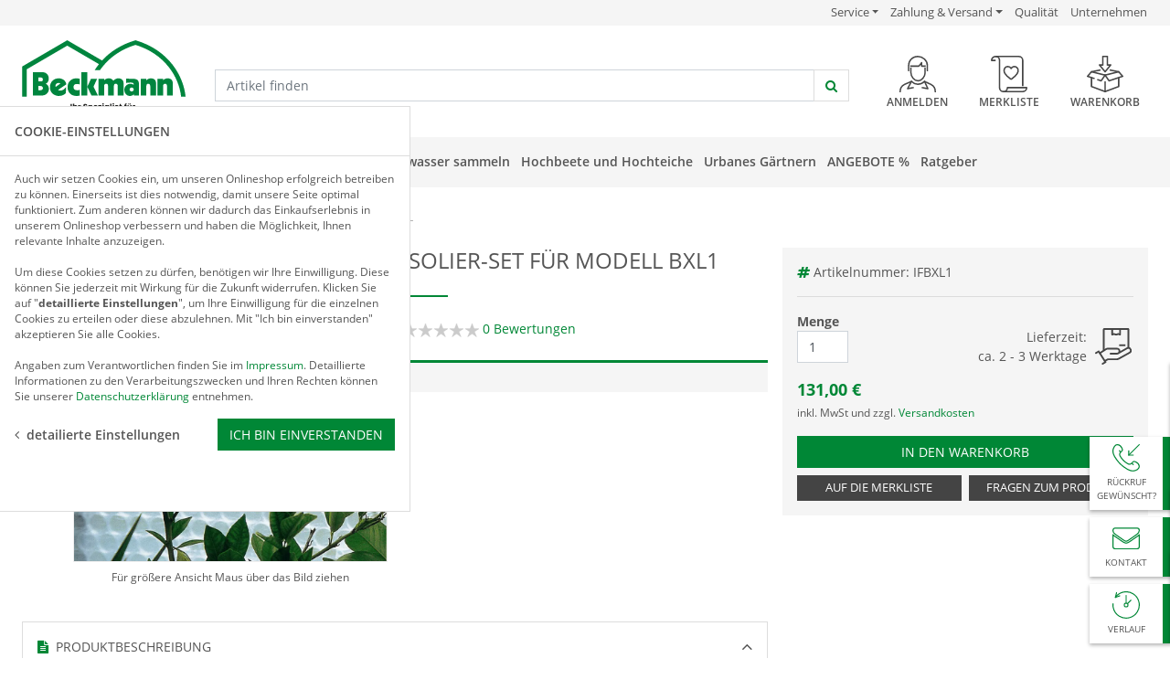

--- FILE ---
content_type: text/html; charset=ISO-8859-1
request_url: https://www.beckmann-kg.de/Isolier-Set-f%C3%BCr-Modell-BXL1
body_size: 19061
content:
<!DOCTYPE html>
<html lang="de">
<head>
	
	
	

	
	
	
	
	
	<title>Isolier-Set für Modell BXL1 - Beckmann GmbH &amp; Co. KG</title>
	<meta name="description" content="Isolier-Set für Modell BXL1 online bei Beckmann kaufen - Direkt beim Spezialisten bestellen &#10004;&#65039; nur 6,95 EUR Versandkosten - sofort bestellen &#10004;&#65039;">
	<meta name="page-topic" content="Isolier-Set für Modell BXL1 Branche Versand">
	<meta charset="iso-8859-1">
	
	
	<meta name="dcterms.rightsHolder" content="W E B S A L E A G">
	<meta name="dcterms.rights" content="Dieses Template ist geschützt.">
	<meta name="dcterms.dateCopyrighted" content="2018">
	<meta name="generator" content="Websale V8s">
	<meta charset="iso-8859-1">
	<base href="https://www.beckmann-kg.de/$WS/beckmann/websale8_shop-beckmann/benutzer/templates/01-aa/">
	
	<link rel="canonical" href="https://www.beckmann-kg.de/Isolier-Set-f%c3%bcr-Modell-BXL1">
	
	<meta name="viewport" content="width=device-width, initial-scale=1.0">
	
	
	
		
		
		
			
		
		
		
		
		
		
		
		
	
	


	<meta name="robots" content="index,follow">
	
	
	
		<link rel="stylesheet" href="/$WS/beckmann/websale8_shop-beckmann/benutzer/templates/01-aa/../css_min/ws_global_59788651ea.min.css">
	
	

  	<link rel="apple-touch-icon" sizes="57x57" href="../images/favicon/apple-icon-57x57.png">
  	<link rel="apple-touch-icon" sizes="60x60" href="../images/favicon/apple-icon-60x60.png">
  	<link rel="apple-touch-icon" sizes="72x72" href="../images/favicon/apple-icon-72x72.png">
  	<link rel="apple-touch-icon" sizes="76x76" href="../images/favicon/apple-icon-76x76.png">
  	<link rel="apple-touch-icon" sizes="114x114" href="../images/favicon/apple-icon-114x114.png">
  	<link rel="apple-touch-icon" sizes="120x120" href="../images/favicon/apple-icon-120x120.png">
  	<link rel="apple-touch-icon" sizes="144x144" href="../images/favicon/apple-icon-144x144.png">
  	<link rel="apple-touch-icon" sizes="152x152" href="../images/favicon/apple-icon-152x152.png">
  	<link rel="apple-touch-icon" sizes="180x180" href="../images/favicon/apple-icon-180x180.png">
  	<link rel="icon" type="image/png" sizes="192x192"  href="../images/favicon/android-icon-192x192.png">
  	<link rel="icon" type="image/png" sizes="32x32" href="../images/favicon/favicon-32x32.png">
  	<link rel="icon" type="image/png" sizes="96x96" href="../images/favicon/favicon-96x96.png">
  	<link rel="icon" type="image/png" sizes="16x16" href="../images/favicon/favicon-16x16.png">
  	<link rel="manifest" href="../images/favicon/manifest.json">
  	<meta name="msapplication-TileImage" content="../images/favicon/ms-icon-144x144.png">
  	<meta name="msapplication-TileColor" content="#008736">
  	<meta name="theme-color" content="#008736">

	

	
		<link rel="stylesheet" href="../css_upload/jquery-datepicker.css">
		<style>
			.ui-datepicker {
				z-index: 10000 !important;
			}
			.ui-datepicker-calendar .ui-state-default,
			.ui-datepicker-week-col {
				text-align: center !important;
			}
			.ui-datepicker-calendar tbody tr td a:hover {
				background-color: #007fff;
				border: 1px solid #003eff;
				color: #fff;
			}
		</style>
	

	
	
		
		
			
				<script type="text/javascript">
				document.addEventListener("ffReady", function () {
						factfinder.communication.FFCommunicationEventAggregator.addBeforeDispatchingCallback(function (event) {
							if (event.type === "search") {
								delete event["type"];
							}
						});
					});
				</script>
			
		

		
		<script>
			document.addEventListener("ffReady", function() {
				factfinder.communication.ResultDispatcher.addCallback("bct", function (items) {
					if (items && items.length > 0 && items[0].text === "*") {
						items.shift();
					}
				});
			});
		</script>
		
		
		<script src="../dist/vendor/custom-elements-es5-adapter.js"></script>
		<script src="../dist/vendor/webcomponents-loader.js"></script>
		<script defer src="../dist/bundle.js"></script>
	
	
	
	
  	
    	<script src="/$WS/beckmann/websale8_shop-beckmann/benutzer/templates/01-aa/../js_min/ws_global_4fa33667fe.min.js"></script>
  	

	
	
	
	
		
	

	
		<script>
			var memolistLoaded = false;
			$(document).ready(function () {
				// function for detecting device
				function handleMatchMedia() {
					var closeNavigationTime = 100;
					var setCloseTimeout;

					// for desktop
					$(document).on('mouseenter', '.newMenu', function (e) {
						if ($(window).width() >= 1200) {
							$(".newMenuBtn").removeClass("open");
							if(!memolistLoaded && (($(e.target).attr("id") == "headerMemolist") || ($(e.target).closest("#headerMemolist").length > 0))){
								memolistLoaded = true;
								ws_AJAXloadTemplate('https://www.beckmann-kg.de/?websale8=beckmann', 'ISO-8859-1', ws_AJAXloadMemolistStart, ws_AJAXloadMemolistError, 'ws_AJAXloadMemolistResponseSuccess()', 'ws_AJAXloadMemolistResponseError()');
							}
							clearTimeout(setCloseTimeout);
							$(e.target).closest('.newMenuBtn').addClass("open");
						}
					});

					//mouseover dropdown-menu keeps menu opened(clearTimeout)
					$(document).on('mouseover', '.newDropDown', function (e) {
						clearTimeout(setCloseTimeout);
					});

					//setTimeOut for the menu on mouseLeave(close menu if input dont have focus),
					$(document).on('mouseleave', '.newDropDown, .newMenu', function (e) {
						if(!$("#quicklogin_input .form-control").is(':focus')){
							setCloseTimeout = setTimeout(function () {
								$(e.target).closest(".newMenuBtn").removeClass("open");
							}, closeNavigationTime);
						}
					});

					//click on navigation buttons->relocation with href attr
					$(document).on('click', '.newMenu', function (e) {
						document.location = $(this).attr("href");
						e.stopImmediatePropagation();
					});
				}

				//when web-site starts:
				handleMatchMedia();

				//if windows resize or orientation change
				$(window).on("resize orientationchange", function () {
					handleMatchMedia();
				});
			});
		</script>

		
		<script>
			function fillStars() {
				"use strict";
				var starwidth = 4.8*20 + "%";
				$('.ratingStars').width( starwidth );
			}

			$(document).ready(function(){
				fillStars();
			});

			$(document).on('ajaxComplete', function(){
				fillStars();
			});
		</script>
		
		
			
			<script>
				var url = sessionStorage.getItem("_landingUrl");
				if (!url) {
					sessionStorage.setItem('_landingUrl', window.location.href)
					sessionStorage.setItem('_landingReferrer', document.referrer)
				}
			</script>
		
		

		<script>
			document.addEventListener("gtmLoaded", function(){
				sessionStorage.removeItem("_landingReferrer");
				sessionStorage.removeItem("_landingUrl");
			});
		</script>
		
		<script>
			$(document).ready(function() {
				$(".stickyBadgeToggle").on("click", function(){
					if ($(this).parent(".stickyBadge").hasClass("open")) {
						$(this).parent(".stickyBadge").removeClass("open");
					} else {
						$(".stickyBadge").removeClass("open");
						$(this).parent(".stickyBadge").addClass("open");
					}
				});
				
				$(".stickyBadge .closeButton").on("click", function(){
					$(this).closest(".stickyBadge").removeClass("open");
				});
			});
		</script>
		
		
		<script>
			$(document).ready(function(){
				$("#scrollToTop").on("click", function(){
					$("html, body").animate({ scrollTop: 0 }, "slow");
				});
			});
			
			$(window).scroll(function(){
				if($(this).scrollTop() > 1000){
					$("#scrollToTop").fadeIn();
				} else {
					$("#scrollToTop").fadeOut();
				}
			});
		</script>
		
		
		<script>
			function scrollToAnchor(id) {
				$("html, body").animate({ scrollTop: ($("#" + id).offset().top)}, "slow");
			}
		</script>

		
		<script>
			$(document).ready(function(){
				$(".scale15, .scale20").on("click", function(){
					if ($(this).hasClass("scaled")) {
						$(".scale15, .scale20").removeClass("scaled");
					} else {
						$(".scale15, .scale20").removeClass("scaled");
						$(this).addClass("scaled");
					}
				});
			});
		</script>

		
	<script>
		function popoverOnToggle(){
			$('[data-toggle="popover"]').popover()
		}

		$(document).on('ajaxComplete', function(){
			popoverOnToggle();
		});

		$(document).ready(function(){
			popoverOnToggle();
		});
	</script>


		
		
	

	
	

	
	


	<script>
		function wsShowInitialBasketButtonCustom(wsProdNumber) {
			var wsBasketButton = document.querySelector("#wsBasketButton-" + wsProdNumber);
			var wsBasketButtonText = document.querySelector("#wsBasketButtonText-" + wsProdNumber);
			var wsButtonButtonSpinner = wsBasketButton.querySelector(".fa-spin");
			wsButtonButtonSpinner.remove();
			wsBasketButtonText.innerHTML = "<i class='fa fa-check mr-2 text-secondary' aria-hidden='true'></i>hinzugefügt";
			wsBasketButtonText.style.display = "block";
		}

		function ws_AJAXaddToBasketCustomStart(wsProdNumber) {
			var wsBasketButton = document.querySelector("#wsBasketButton-" + wsProdNumber);
			var wsBasketButtonText = document.querySelector("#wsBasketButtonText-" + wsProdNumber);
			var wsButtonButtonSpinner = document.createElement("span");
			wsButtonButtonSpinner.setAttribute("class", "fa fa-circle-o-notch fa-spin");
			wsBasketButtonText.style.display = "none";
			wsBasketButton.prepend(wsButtonButtonSpinner);
		}

		function ws_AJAXaddToBasketCustomResponseSuccess(wsProdNumber) {
			wsShowInitialBasketButtonCustom(wsProdNumber);
		}

		function ws_AJAXaddToBasketCustomResponseError(wsProdNumber) {
			wsShowInitialBasketButtonCustom(wsProdNumber);
		}

		function ws_AJAXaddToBasketCustomError() {}
	</script>

	
		
	
  	
    	<script src="/$WS/beckmann/websale8_shop-beckmann/benutzer/templates/01-aa/../js_min/ws_eMM_0ce777c140.min.js"></script>
  	

		<script>
			var disabledDates = ["25.12.2025","26.12.2025","01.01.2026","18.04.2025","21.04.2025","01.05.2025","29.05.2025","09.06.2025","19.06.2025","03.10.2025"];

			function wsInitWishDate() {
				$("#wsWishDate").datepicker({
					format: "DD.MM.YYYY",
					minDate: "0",
					maxDate: "+8T",
					prevText: '<svg xmlns="http://www.w3.org/2000/svg" width="16" height="16" fill="currentColor" viewBox="0 0 16 16"><path fill-rule="evenodd" d="M11.354 1.646a.5.5 0 0 1 0 .708L5.707 8l5.647 5.646a.5.5 0 0 1-.708.708l-6-6a.5.5 0 0 1 0-.708l6-6a.5.5 0 0 1 .708 0z"/></svg>',
					prevJumpText: 'zur&uuml;ck',
					nextText: '<svg xmlns="http://www.w3.org/2000/svg" width="16" height="16" fill="currentColor" viewBox="0 0 16 16"><path fill-rule="evenodd" d="M4.646 1.646a.5.5 0 0 1 .708 0l6 6a.5.5 0 0 1 0 .708l-6 6a.5.5 0 0 1-.708-.708L10.293 8 4.646 2.354a.5.5 0 0 1 0-.708z"/></svg>',
					nextJumpText: 'Vor',
					monthNames: ['Januar','Februar','März','April','Mai','Juni','Juli','August','September','Oktober','November','Dezember'],
					monthNamesShort: ['Jan','Feb','Mär','Apr','Mai','Jun','Jul','Aug','Sep','Okt','Nov','Dez'],
					dayNames: ['Sonntag','Montag','Dienstag','Mittwoch','Donnerstag','Freitag','Samstag'],
					dayNamesShort: ['So','Mo','Di','Mi','Do','Fr','Sa'],
					dayNamesMin: ['So','Mo','Di','Mi','Do','Fr','Sa'],
					showWeek: true,
					firstDay: 1,
					beforeShowDay: function (date) {
						var day = date.getDay();
						var formattedDate = ("0" + date.getDate()).slice(-2) + "." + ("0" + (date.getMonth() + 1)).slice(-2) + "." + date.getFullYear();
						// Samstag (6) oder Sonntag (0) oder Feiertag im Array -> deaktivieren
						if (day === 6 || day === 0 || disabledDates.includes(formattedDate)) {
							return [false, "disabled", "Nicht verfügbar"];
						}
						return [true, "", ""];
					}
				});
			}
		</script>
	


	

	

	
		<script type="text/javascript" src="/$WS/beckmann/websale8_shop-beckmann/benutzer/templates/01-aa/../js_min/ws_product_f674c59689.min.js"></script>
	

	
	<script type="text/javascript" src="../js_upload/jquery.elevateZoom-3.0.8.js"></script>
	<script>
		var imageHeight;

		$(document).ready(function(){
			triggerinitZoom();
		});

		$(document).ajaxComplete(function(){
			triggerinitZoom();
		});
		
		function triggerinitZoom(){
			initZoom();
			
			$('.slider-for').on('init reInit', function(event, slick){
				initZoom();
			});
			
			$('.slider-for').on('afterChange', function(event, slick, currentSlide, nextSlide){
				initZoom();
			});
		}
		
		function initZoom(){
			$('.zoomContainer, .zoomWindowContainer').remove();
			$('.slider-for .slick-slide img').removeData('elevateZoom');//remove zoom instance from image
			var widthContainer = $('.zoomtarget').outerWidth(true) - 16;

			if (!imageHeight) {
				imageHeight = $('.slick-current img').outerHeight(true);
			}
		
			if (window.matchMedia("(min-width: 1200px)").matches) {
				$(".slider-for .slick-slide.slick-current > picture > img").elevateZoom({
					zoomWindowWidth: widthContainer,
					zoomWindowHeight: imageHeight,
					zoomWindowPosition: 'external_zoom_target',
					zoomWindowFadeIn: 500,
					zoomWindowFadeOut: 500,
					lensFadeIn: 500,
					lensFadeOut: 500
				});
			}
		}
		$(window).on('resize',initZoom);
	</script>

	<script>
		$(document).on("mouseenter", ".zoomLens", function() {
			$("#prImageZoomHint").text("Für eine größere Ansicht klicken Sie auf das Bild");
		});

		$(document).on("mouseleave", ".zoomLens", function() {
			$("#prImageZoomHint").text("Für größere Ansicht Maus über das Bild ziehen");
		});
	</script>

	<script>
		// Ankerpunkt für Graue Sticky Box
		function appendInfoBoxSticky() {
			if (window.innerWidth < 1200) {
				$("#infoBoxSticky").appendTo("#infoBoxStickyMobile");
			}
			if (window.innerWidth >= 1200) {
				$("#infoBoxSticky").appendTo("#infoBoxStickyDesktop");
			}
		}

		// Kein Modal für Mobile Ansicht
		function noModalOnMobile() {
			$(".slider-for div[data-toggle='modal']").on("click", function (e) {   
				if (window.innerWidth < 576) {
					e.stopPropagation();
				} else {
					// default event
				}
			});
		}
		
		// DES-7601
		function scrollToRatings(){
			var $c = $('#collapsePane04');
			if (!$c.is('.in, .show')) $('#buttonCollapsePane04').trigger('click');
			$('html, body').animate({ scrollTop: $('#pane04').offset().top }, 'slow');
		}

		$(document).ready(function() {
			appendInfoBoxSticky();
			noModalOnMobile();
		});

		$(document).on("ajaxComplete", function() {
			appendInfoBoxSticky();
			noModalOnMobile();
		});

		$(window).on("resize", function() {
			appendInfoBoxSticky();
		});
	</script>

	
	<script>
		function ws_AJAXPRStart(){}
		function ws_AJAXPRResponseSuccess(){
			
		}
		function ws_AJAXPRResponseError(){}
		function ws_AJAXPRError(){}

		function ws_AJAXloadIncludeTplStart(){}
		function ws_AJAXloadIncludeTplError(){}
		function ws_AJAXloadIncludeTplResponseSuccess(){}
		function ws_AJAXloadIncludeTplResponseError(){}
	</script>

	
</head>

<body>
	
	

	
	
		<div class="bg-light uspbar d-none d-md-block small py-1">
			<div class="container-fluid px-md-4">
				<div class="row">
					<div class="col-12 text-right">
						
	<ul class="list-inline m-0">
      <li class="list-inline-item">
         <div class="dropdown">
            <button class="btn btn-link p-0 text-capitalize text-body btn-sm noTextDecoration dropdown-toggle" id="uspServiceLinks" data-toggle="dropdown" aria-haspopup="true" aria-expanded="false"><span class="sr-only">USP Verlinkung </span>Service</button>
            <div class="dropdown-menu px-2">
               <form action="/websale8" method="post">
                  <input type="hidden" name="otp1" value="prgpattern">
                  <input type="hidden" name="otp2" value="beratung">
                  <input type="hidden" name="tpl" value="page_prgpattern.htm">
                  <button type="submit" class="btn btn-link p-0 text-capitalize text-body btn-sm noTextDecoration"><span class="sr-only">USP Verlinkung </span>Persönliche Beratung</button>
               </form>
               <a href="https://www.beckmann-kg.de/GESCHENK-GUTSCHEINE" class="btn btn-link p-0 text-capitalize text-body btn-sm noTextDecoration"><span class="sr-only">USP Verlinkung </span>Geschenkgutschein</a>
               <form action="/websale8" method="post">
                  <input type="hidden" name="otp1" value="prgpattern">
                  <input type="hidden" name="otp2" value="blaetterkatalog">
                  <input type="hidden" name="tpl" value="page_prgpattern.htm">
                  <button type="submit" class="btn btn-link p-0 text-capitalize text-body btn-sm noTextDecoration"><span class="sr-only">USP Verlinkung </span>Blätterkatalog</button>
               </form>
               <form action="/websale8" method="post">
                  <input type="hidden" name="otp1" value="prgpattern">
                  <input type="hidden" name="otp2" value="kundenzuschriften">
                  <input type="hidden" name="tpl" value="page_prgpattern.htm">
                  <button type="submit" class="btn btn-link p-0 text-capitalize text-body btn-sm noTextDecoration"><span class="sr-only">USP Verlinkung </span>Kundenzuschriften</button>
               </form>
               <form action="/websale8" method="post">
                  <input type="hidden" name="otp1" value="prgpattern">
                  <input type="hidden" name="otp2" value="katalog">
                  <input type="hidden" name="tpl" value="page_prgpattern.htm">
                  <button type="submit" class="btn btn-link p-0 text-capitalize text-body btn-sm noTextDecoration"><span class="sr-only">USP Verlinkung </span>Katalog anfordern</button>
               </form>
               <form action="/websale8" method="post">
                  <input type="hidden" name="otp1" value="prgpattern">
                  <input type="hidden" name="otp2" value="neukundenwerbung">
                  <input type="hidden" name="tpl" value="page_prgpattern.htm">
                  <button type="submit" class="btn btn-link p-0 text-capitalize text-body btn-sm noTextDecoration"><span class="sr-only">USP Verlinkung </span>Neukundenwerbung</button>
               </form>
               <form action="/websale8" method="post">
                  <input type="hidden" name="otp1" value="prgpattern">
                  <input type="hidden" name="otp2" value="direktbestellung">
                  <input type="hidden" name="tpl" value="page_prgpattern.htm">
                  <button type="submit" class="btn btn-link p-0 text-capitalize text-body btn-sm noTextDecoration"><span class="sr-only">USP Verlinkung </span>Direktbestellung</button>
               </form>
            </div>
         </div>
      </li>
      <li class="list-inline-item">
         <div class="dropdown">
            <button class="btn btn-link p-0 text-capitalize text-body btn-sm noTextDecoration dropdown-toggle" id="uspServiceLinks2" data-toggle="dropdown" aria-haspopup="true" aria-expanded="false">Zahlung & Versand</button>
            <div class="dropdown-menu px-2">
               <form action="/websale8" method="post">
                  <input type="hidden" name="otp1" value="prgpattern">
                  <input type="hidden" name="otp2" value="bezahlung">
                  <input type="hidden" name="tpl" value="page_prgpattern.htm">
                  <button type="submit" class="btn btn-link p-0 text-capitalize text-body btn-sm noTextDecoration"><span class="sr-only">USP Verlinkung </span>Bezahlung</button>
               </form>
               <form action="/websale8" method="post">
                  <input type="hidden" name="otp1" value="prgpattern">
                  <input type="hidden" name="otp2" value="lieferungVersand">
                  <input type="hidden" name="tpl" value="page_prgpattern.htm">
                  <button type="submit" class="btn btn-link p-0 text-capitalize text-body btn-sm noTextDecoration"><span class="sr-only">USP Verlinkung </span>Lieferung & Versand</button>
               </form>
            </div>
         </div>
      </li>
      <li class="list-inline-item">
         <form action="/websale8" method="post">
            <input type="hidden" name="otp1" value="prgpattern">
            <input type="hidden" name="otp2" value="qualitaet">
            <input type="hidden" name="tpl" value="page_prgpattern.htm">
            <button type="submit" class="btn btn-link p-0 text-capitalize text-body btn-sm noTextDecoration"><span class="sr-only">USP Verlinkung </span>Qualität</button>
         </form>
      </li>
      <li class="list-inline-item">
         <form action="/websale8" method="post">
            <input type="hidden" name="otp1" value="prgpattern">
            <input type="hidden" name="otp2" value="unternehmen">
            <input type="hidden" name="tpl" value="page_prgpattern.htm">
            <button type="submit" class="btn btn-link p-0 text-capitalize text-body btn-sm noTextDecoration"><span class="sr-only">USP Verlinkung </span>Unternehmen</button>
         </form>
      </li>
	</ul>

					</div>
				</div>
			</div>
		</div>
	

    <header>
		<div class="container-fluid px-md-4">
			<div class="row py-2 py-xl-3">
				<div class="col-4 order-lg-1 col-md-auto" itemscope itemtype="http://schema.org/Organization">
					
					<a itemprop="url" href="https://www.beckmann-kg.de" title="Startseite">
						<picture>
						  	<source srcset="../images/logo.svg" media="(max-width:1199px)">
						  	<img itemprop="logo" src="../images/logoSlogan.svg" alt="Beckmann Online Shop" class="header--logo" height="30" width="87">
						</picture>
						<meta itemprop="address" content="Simoniusstraße 10, 88239 Wangen im Allgäu">
						<meta itemprop="telephone" content="+49 07522 97450">
						<meta itemprop="name" content="Beckmann GmbH &amp; Co. KG">
						<meta itemprop="image" content="../images/logoSlogan.svg">
					</a>
				</div>

				
					<div id="searchBarWrapper" class="col-12 col-md order-last order-md-2 d-flex pt-3 pt-md-3 pt-xl-4 pl-lg-4" itemscope itemtype="http://schema.org/WebSite">
						<button id="navbarTogglerHeader" class="navbar-toggler d-md-none text-center text-body" type="button" data-toggle="collapse" data-target="#navbarContent" aria-controls="navbarContent" aria-expanded="false" aria-label="Toggle navigation" style="width:42px; height:36px;"><i class="fa fa-bars" aria-hidden="true"></i></button>
						<meta itemprop="url" content="https://www.beckmann-kg.de"/>
						
						
						

						<!-- DES-6996 -->
						

						<ff-communication url="https://beckmann.fact-finder.de/FACT-Finder" 
						version="7.3" 
						channel="beckmann-kg" 
						use-cache="true" 
						add-params=""
						
						 
						ignore-url-params="act"
						
						></ff-communication>

						
							<form name="search_word_inc" action="https://www.beckmann-kg.de" method="get" class="flex-fill pt-xl-2" accept-charset="UTF-8">
							<input type="hidden" name="act" value="search">
						
							<div class="flex-fill position-relative">
								<div class="input-group header--search">
									<ff-searchbox suggest-onfocus="false" use-sugest="true" hidesuggest-onblur="true" select-onclick="true" class="flex-grow-1">
										<input autocomplete="off" name="query" type="text" class="form-control" id="quicksearch_inputfield" value="" placeholder="Artikel finden" show-asterisk-query="false">
									</ff-searchbox>
									<div class="input-group-append">
										<ff-searchbutton>
											<button type="submit" class="btn text-primary bg-white border" aria-label="jetzt suchen"><i class="fa fa-search" aria-hidden="true"></i></button>
										</ff-searchbutton>
									</div>
								</div>
								<ff-suggest layout="block" unresolved>
									<section id="searchContainer">
										<div data-container="searchTerm" class="mb-md-4 pb-md-4 border-md-bottom">
											<p class="font-weight-semibold text-primary text-uppercase mb-1">Suchvorschläge</p>
											<ff-suggest-item type="searchTerm" onmousemove="this.classList.add('ff-highlight-suggest-item');" onmouseout="this.classList.remove('ff-highlight-suggest-item');" class="cursorPointer">
												<i class="fa fa-angle-right mr-1" aria-hidden="true"></i> <span>{{{name}}}</span>
											</ff-suggest-item>
										</div>
										<div data-container="category" class="d-none d-md-block">
											<p class="font-weight-semibold text-primary text-uppercase mb-1">Kategorievorschlag</p>
											<ff-suggest-item type="category" onmousemove="this.classList.add('ff-highlight-suggest-item');" onmouseout="this.classList.remove('ff-highlight-suggest-item');" class="cursorPointer">
												<i class="fa fa-angle-right mr-1" aria-hidden="true"></i> <span>{{{name}}}</span>
											</ff-suggest-item>
										</div>
									</section>
									<section id="productContainer">
										<div data-container="productName" class="border-lg-left pl-lg-4">
											<p class="font-weight-semibold text-primary text-uppercase mb-1">Produkte</p>
											<div>
												<ff-suggest-item type="productName" onmousemove="this.classList.add('ff-highlight-suggest-item');" onmouseout="this.classList.remove('ff-highlight-suggest-item');" class="mb-2 cursorPointer">
													<div>
														<div class="row">
															<div class="col-auto">
																<span><img data-image style="max-width:75px;" class="mr-2" alt="FF-Suche Produktbild"></span>
															</div>
															<div class="col">
																<span>{{{name}}}</span>
															</div>
														</div>
													</div>
												</ff-suggest-item>
											</div>
										</div>
									</section>
								</ff-suggest>
							</div>
						
							</form>
						

						
						<script>
							document.querySelector("ff-suggest").addEventListener("suggest-item-clicked",function(e){
								var ffSuggestItem = e.detail.element;
								var suggestionData = e.detail.suggestion;
								if (suggestionData.type === "productName") {
									var link = suggestionData.attributes["deeplink"];
									//location.href = link;
									location.href = link.split('?')[0];
									ffSuggestItem.ffPreventDefault = true;
								}
								
									var mainLink = "https://www.beckmann-kg.de?tpl=ws_search.htm&";
									if (suggestionData.type === "category") {
										var parameter = suggestionData.searchParams;
										var indexN = parameter.indexOf('?');
										parameter = parameter.slice(indexN+1);
										mainLink += parameter;
										location.href = mainLink;
									}
									if (suggestionData.type === "searchTerm") {
										var searchName = suggestionData.name;
										searchName = searchName.replace(/<\/?[^>]+(>|$)/g, "");
										var query = "query="+factfinder.common.fixedEncodeURIComponent(searchName);
										mainLink += query;
										location.href = mainLink;
									}
								
							});
						</script>
					</div>

					<div class="col-8 col-md-auto order-md-3">
						<div class="header--icons d-flex justify-content-end pt-md-3" role="group" aria-label="Account">
							<div class="col-auto text-center newMenuBtn pl-xl-4" id="headerAccount">
								<form action="/websale8" method="post">
									<input type="hidden" name="otp1" value="prgpattern">
									<input type="hidden" name="otp2" value="login">
									<input type="hidden" name="tpl" value="page_prgpattern.htm">
									<button type="submit" class="btn btn-link p-0 text-capitalize text-body noTextDecoration newMenu" id="quicklogin_text">
										
											<img src="../images/icon-user.svg" alt="Anmelden" width="30" height="30">
											<span class="d-none d-xl-block small text-uppercase text-body font-weight-semibold"><span class="sr-only">Header Button </span>Anmelden</span>
										
										
									</button>
								</form>

								<div class="dropdown-menu dropdown-menu-hover newDropDown" id="quicklogin_form">
									<div id="quicklogin_error">
										
									</div>
									<div id="quicklogin_success">
										
										
									</div>
									
										<form action="https://www.beckmann-kg.de/websale8/" method="post" id="quicklogin_input">
<input type="hidden" name="Ctx" value="%7bver%2f8%2fver%7d%7bst%2f40c%2fst%7d%7bcmd%2f0%2fcmd%7d%7bm%2fwebsale%2fm%7d%7bs%2fbeckmann%2fs%7d%7bl%2f01%2daa%2fl%7d%7bmi%2f214409%2fmi%7d%7bpi%2fIFBXL1%2fpi%7d%7bpoh%2f1%2fpoh%7d%7bssl%2fx%2fssl%7d%7bmd5%2fb7125d1678652159272e7030aa90f660%2fmd5%7d">
<input type="hidden" name="csrf_antiforge" value="E114120651D462213537B652DD01C5DF">

											
	<div class="row">
		<div class="col-12 mb-2 inputLabelFocus" data-placeholder="E-Mail-Adresse">
			<label for="input_login_email_quickLogin" class="control-label">E-Mail-Adresse</label>
			<input type="email" class="form-control" id="input_login_email_quickLogin" name="input_login_email" value="" autocomplete="off">
		</div>
	</div>
	<div class="input-group inputLabelFocus mb-2" data-placeholder="Passwort">
		<label for="input_login_pw_quickLogin" class="control-label">Passwort</label>
		<input type="password" class="form-control" id="input_login_pw_quickLogin" name="input_login_pw" value="" autocomplete="off">
		<span class="input-group-append"><a class="btn btn-outline-primary default_link" href="https://www.beckmann-kg.de/?websale8=beckmann&type=RequestPW"><span class="d-block pt-1">?</span></a></span>
	</div>
	<label class="cursorPointer">
		<input type="checkbox" name="ws_name_checkbox_stay_fully_signed_in" class="position-relative mr-1" style="top: 2px;"><span class="sr-only">Login </span> Angemeldet bleiben
	</label>
  	<button type="submit" class="btn btn-primary btn-block mb-2" onclick="return ws_AJAXsendFormTemplate('quicklogin_input', 'ISO-8859-1', ws_AJAXSendLoginStart, ws_AJAXSendLoginError, 'ws_AJAXSendLoginResponseSuccess()', 'ws_AJAXSendLoginResponseError()');">anmelden</button>
	<small>Neukunde? <a href="https://www.beckmann-kg.de/?websale8=beckmann&type=loginUser&otp1=NewUser">Hier registrieren</a></small>

										</form>
									
								</div>
							</div>
							<div class="col-auto text-center newMenuBtn pl-xl-4" id="headerMemolist">
								
									
   <form action="/websale8" method="post">
      <input type="hidden" name="otp1" value="prgpattern">
      <input type="hidden" name="otp2" value="memolist">
      <input type="hidden" name="tpl" value="page_prgpattern.htm">
      <button type="submit" class="btn btn-link p-0 text-capitalize text-body noTextDecoration newMenu">
         
         <img src="../images/icon-memolist.svg" alt="Merkliste" width="30" height="30">
         <span class="d-none d-xl-block small text-uppercase text-body font-weight-semibold">Merkliste</span>
      </button>
   </form>
  	<div class="dropdown-menu dropdown-menu-hover newDropDown" id="dropdown-memolist">
		<div class="small">
    		
			Sie haben keine Produkte auf der Merkliste!
		</div>
	</div>

									<script>memolistLoaded = false;</script>
								
							</div>
							<div class="col-auto text-center newMenuBtn pl-xl-4" id="headerBasket">
								
									
   <form action="/websale8" method="post">
      <input type="hidden" name="otp1" value="prgpattern">
      <input type="hidden" name="otp2" value="basket">
      <input type="hidden" name="tpl" value="page_prgpattern.htm">
      <button type="submit" class="btn btn-link p-0 text-capitalize text-body noTextDecoration newMenu">
         
         <img src="../images/icon-cart.svg" alt="Warenkorb" width="30" height="30">
         <span class="d-none d-xl-block small text-uppercase text-body font-weight-semibold">Warenkorb</span>
      </button>
   </form>
  	<div class="dropdown-menu dropdown-menu-hover newDropDown" id="dropdown-basket">
    	
    	
			<small>Sie haben keine Produkte im Warenkorb!</small>
    	
	</div>

								
							</div>
						</div>
					</div>
				
			</div>
		</div>
		
		
			
	<div id="navigation" class="bg-light">
		<div class="container-fluid position-relative px-md-4 clearfix">
			
			
			<div class="position-static d-inline-block float-left dropdown mr-3">
				<button id="dLabel" type="button" data-toggle="dropdown" aria-haspopup="true" aria-expanded="false" class="btn btn-primary d-none d-md-inline-block py-2 py-lg-3 text-capitalize">Gesamtsortiment&nbsp;<i class="fa fa-lg fa-angle-down text-secondary ml-1" aria-hidden="true"></i></button>
				<div class="dropdown-menu rounded-0" id="navbarContent">
					<div class="clearfix d-md-none">
						<button class="navbar-toggler float-right" type="button" data-toggle="collapse" data-target="#navbarContent" aria-controls="navbarContent" aria-expanded="false" aria-label="Toggle navigation"><i class="fa fa-times" aria-hidden="true"></i></button>
					</div>
					<div class="p-3 p-md-4">
						<div class="row">
							
							
							<div class="col-md-4 col-lg-3 pr-md-4">
								<span class="h5 text-uppercase font-weight-semibold d-block mb-3 text-primary">Top-Kategorien</span>
								<ul class="list-unstyled m-0">
									<li><a href="https://www.beckmann-kg.de/Gew%c3%a4chsh%c3%a4user" class="py-1 d-inline-block">Gewächshäuser</a></li>
									<li><a href="https://www.beckmann-kg.de/Fr%c3%bchbeete-1" class="py-1 d-inline-block">Frühbeete</a></li>
									<li><a href="https://www.beckmann-kg.de/Regenwasser-sammeln-1" class="py-1 d-inline-block">Regenwasser sammeln</a></li>
									<li><a href="https://www.beckmann-kg.de/Hochbeete-und-Hochteiche-1" class="py-1 d-inline-block">Hochbeete und Hochteiche</a></li>
									<li><a href="https://www.beckmann-kg.de/Urbanes-G%c3%a4rtnern" class="py-1 d-inline-block">Urbanes Gärtnern</a></li>
                                    <li><a href="https://www.beckmann-kg.de/Sonderangebote" class="text-uppercase py-1 d-inline-block">Sonderangebote</a></li>
								</ul>
							</div>
							
							
							<div class="col-md-8 col-lg-9 border-md-left pl-md-4 mt-5 mt-md-0">
								<div class="row">
									<div class="col-md-6 col-xl-8">
										<span class="h5 text-uppercase font-weight-semibold d-block mb-3 text-primary">A-Z</span>
										<div class="row">
											<div class="col-md-12 col-xl-6">
												<ul class="list-unstyled m-0">
													<li><a href="https://www.beckmann-kg.de/Anlehnh%c3%a4user" class="py-1 d-inline-block">Anlehnhäuser</a></li>
                                                    <li><a href="https://www.beckmann-kg.de/Anzucht-1" class="py-1 d-inline-block">Anzucht</a></li>
													<li><a href="https://www.beckmann-kg.de/Baumb%c3%a4nke" class="py-1 d-inline-block">Baumbänke</a></li>
													<li><a href="https://www.beckmann-kg.de/Beeteinfassungen-1" class="py-1 d-inline-block">Beeteinfassungen</a></li>
													<li><a href="https://www.beckmann-kg.de/Bew%c3%a4sserungs-Systeme" class="py-1 d-inline-block">Bewässerungs-Systeme</a></li>
													<li><a href="https://www.beckmann-kg.de/Beetplatten-Bodenplatten" class="py-1 d-inline-block">Beetplatten, Bodenplatten</a></li>
													<li><a href="https://www.beckmann-kg.de/Carports" class="py-1 d-inline-block">Carports</a></li>
													<li><a href="https://www.beckmann-kg.de/Dekoratives-und-Sch%c3%b6nes" class="py-1 d-inline-block">Dekoratives und Schönes</a></li>
													<li><a href="https://www.beckmann-kg.de/Fr%c3%bchbeete-1" class="py-1 d-inline-block">Frühbeete</a></li>
													<li><a href="https://www.beckmann-kg.de/Gartenger%c3%a4te" class="py-1 d-inline-block">Gartengeräte</a></li>
													<li><a href="https://www.beckmann-kg.de/Gartenprodukte-aller-Art" class="py-1 d-inline-block">Gartenprodukte aller Art</a></li>
													<li><a href="https://www.beckmann-kg.de/Gartenschuhe" class="py-1 d-inline-block">Gartenschuhe</a></li>
													<li><a href="https://www.beckmann-kg.de/Ger%c3%a4teh%c3%a4user-%2f-Gartenboxen" class="py-1 d-inline-block">Gerätehäuser / Gartenboxen</a></li>
												    <li><a href="https://www.beckmann-kg.de/Gew%c3%a4chsh%c3%a4user" class="py-1 d-inline-block">Gewächshäuser</a></li>
									                <li><a href="https://www.beckmann-kg.de/Gew%c3%a4chshaus-Zubeh%c3%b6r" class="py-1 d-inline-block">Gewächshaus-Zubehör</a></li>
                                                    </ul>
											</div>
											<div class="col-md-12 col-xl-6">
												<ul class="list-unstyled m-0">
												    <li><a href="https://www.beckmann-kg.de/Hochbeete-und-Hochteiche-1" class="py-1 d-inline-block">Hochbeete und Hochteiche</a></li>
                                                    <li><a href="https://www.beckmann-kg.de/Kaminholz-Lager" class="py-1 d-inline-block">Kaminholz-Lager</a></li>	
                                                    <li><a href="https://www.beckmann-kg.de/Komposter" class="py-1 d-inline-block">Komposter</a></li>
                                                    <li><a href="https://www.beckmann-kg.de/Pflanzgef%c3%a4%c3%9fe-%2f-Rankhilfen" class="py-1 d-inline-block">Pflanzgefäße / Rankhilfen</a></li>
													<li><a href="https://www.beckmann-kg.de/Regenwasser-sammeln-1" class="py-1 d-inline-block">Regenwasser sammeln</a></li>
													<li><a href="https://www.beckmann-kg.de/Rosenb%c3%b6gen-%2f-Obelisken" class="py-1 d-inline-block">Rosenbögen / Obelisken</a></li>
													<li><a href="https://www.beckmann-kg.de/Sch%c3%a4dlings-Abwehr" class="py-1 d-inline-block">Schädlings-Abwehr</a></li>
													<li><a href="https://www.beckmann-kg.de/Schutzd%c3%a4cher-f%c3%bcr-Pflanzen" class="py-1 d-inline-block">Schutzdächer für Pflanzen</a></li>
													<li><a href="https://www.beckmann-kg.de/Solar-Artikel-1" class="py-1 d-inline-block">Solar-Artikel</a></li>
													<li><a href="https://www.beckmann-kg.de/?websale8=beckmann&amp;ci=213772" class="py-1 d-inline-block">Sonnensegel</a></li>
													<li><a href="https://www.beckmann-kg.de/Stegdoppelplatten-%2f-Aluprofile" class="py-1 d-inline-block">Stegdoppelplatten / Aluprofile</a></li>
                                                    <li><a href="https://www.beckmann-kg.de/Terrassen-%c3%9cberdachungen" class="py-1 d-inline-block">Terrassen-Überdachungen</a></li>
													<li><a href="https://www.beckmann-kg.de/Tierbedarf-1" class="py-1 d-inline-block">Tierbedarf</a></li>
													<li><a href="https://www.beckmann-kg.de/Tomatenh%c3%a4user" class="py-1 d-inline-block">Tomatenhäuser</a></li>
                                                    <li><a href="https://www.beckmann-kg.de/Urbanes-G%c3%a4rtnern" class="py-1 d-inline-block">Urbanes Gärtnern</a></li>
													</ul>
											</div>
										</div>
									</div>
									<div class="col-md-6 col-xl-4 mt-5 mt-md-0">
										<span class="h5 text-uppercase font-weight-semibold d-block mb-3 text-primary">Sonstiges</span>
										<ul class="list-unstyled m-0">
											<li><a href="https://www.beckmann-kg.de/Bestseller" class="py-1 d-inline-block">Bestseller</a></li>
											<li><a href="https://www.beckmann-kg.de/Neuheiten" class="py-1 d-inline-block">Neuheiten</a></li>
                                            <li><a href="https://www.beckmann-kg.de/Sonderangebote" class="text-uppercase py-1 d-inline-block">Sonderangebote</a></li>
											<li><a href="https://www.beckmann-kg.de/GESCHENK-GUTSCHEINE" class="py-1 d-inline-block">Geschenk-Gutscheine</a></li>
                                            <li><a href="https://www.beckmann-kg.de/Ersatzteile" class="py-1 d-inline-block">Ersatzteile</a></li>
										</ul>
                                        
                                        <p><br></p>
                                        <span><a href="https://www.beckmann-kg.de/ratgeber" class="h5 text-uppercase font-weight-semibold d-block mb-3 text-primary">Ratgeber</a></span>
										<ul class="list-unstyled m-0">
											

                                            

                                        
                                            <li><a href="https://www.beckmann-kg.de/kulturkalender" class="d-inline-block py-1">Beckmann's Kulturkalender</a></li>   
                                            <li><a href="https://www.beckmann-kg.de/vom-samen-zum-setzling" class="d-inline-block py-1">Vom Samen zum Setzling</a></li>
                                            <li><a href="https://www.beckmann-kg.de/gaertnern-im-fruehbeet" class="d-inline-block py-1">Gärtnern im Frühbeet</a></li>
                                            <li><a href="https://www.beckmann-kg.de/fruehjahrsputz" class="d-inline-block py-1">Frühjahrsputz im Gewächshaus</a></li>
                                            <li><a href="https://www.beckmann-kg.de/gaertnern-im-gewaechshaus" class="d-inline-block py-1">Gärtnern im Gewächshaus</a></li>
                                            <li><a href="https://www.beckmann-kg.de/hochbeete" class="d-inline-block py-1">Ergonomisches Gärtnern mit dem Hochbeet</a></li>

                                        
                                            <li><a href="https://www.beckmann-kg.de/ratgeber" class="d-inline-block py-1"><i class="fa fa-folder" aria-hidden="true"></i> alle Ratgeber</a></li>
                                       
                                             

                                            
										</ul>
                                        
									</div>
								</div>
							</div>
						</div>
					</div>
				</div>
			</div>

			
			
			<nav class="d-none d-md-inline-block float-left" role="navigation" id="customNavigation">
				<ul class="list-inline m-0">
					<li class="list-inline-item">
						<a href="https://www.beckmann-kg.de/Gew%c3%a4chsh%c3%a4user" class="py-2 py-lg-3 d-inline-block">Gewächshäuser</a>
					</li>
					<li class="list-inline-item">
						<a href="https://www.beckmann-kg.de/Fr%c3%bchbeete-1" class="py-2 py-lg-3 d-inline-block">Frühbeete</a>
					</li>
					<li class="list-inline-item d-none d-md-inline-block">
						<a href="https://www.beckmann-kg.de/Regenwasser-sammeln-1" class="py-2 py-lg-3 d-inline-block">Regenwasser sammeln</a>
					</li>
					<li class="list-inline-item d-none d-lg-inline-block">
						<a href="https://www.beckmann-kg.de/Hochbeete-und-Hochteiche-1" class="py-2 py-lg-3 d-inline-block">Hochbeete und Hochteiche</a>
					</li>
					<li class="list-inline-item d-none d-xl-inline-block">
						<a href="https://www.beckmann-kg.de/Urbanes-G%c3%a4rtnern" class="py-2 py-lg-3 d-inline-block">Urbanes Gärtnern</a>
					</li>
                    <li class="list-inline-item d-none d-xl-inline-block">
						<a href="https://www.beckmann-kg.de/Sonderangebote" class="text-uppercase py-2 py-lg-3 d-inline-block">Angebote %</a>
					</li>
                    
                    <li class="list-inline-item d-none d-xl-inline-block">
						<a href="https://www.beckmann-kg.de/ratgeber" class="py-2 py-lg-3 d-inline-block">Ratgeber</a>
					</li>
                   
                    
                </ul>
			</nav>
			
		</div>
	</div>

			
			
			
		
	</header>

	
	<div class="modal fade" id="modal-memolist" tabindex="-1" role="dialog" aria-label="Modal Memolist">
    	<div class="modal-dialog" role="document">
			<div class="modal-content" id="modal-content-memolist">
        		<div class="modal-header">
					<button type="button" class="close" data-dismiss="modal" tabindex="-1" aria-label="Close"><span aria-hidden="true">&times;</span></button>
        		</div>
        		<div class="modal-body">
					<div class="media">
						
							
							
							
							
							
							
							
							<picture>
								<source srcset="/$WS/beckmann/websale8_shop-beckmann/produkte/medien/bilder/klein/Isolier-Set-f%C3%BCr-Modell-BXL1-_-if.webp" type="image/webp">
								<img src="/$WS/beckmann/websale8_shop-beckmann/produkte/medien/bilder/klein/Isolier-Set-f%C3%BCr-Modell-BXL1-_-if.jpg" alt="Isolier-Set für Modell BXL1" class="align-self-start mr-3" width="200" height="200">
							</picture>
						
						<div class="media-body">Das Produkt "Isolier-Set für Modell BXL1" wurde erfolgreich auf die Merkliste gelegt.</div>
					</div>
        		</div>
        		<div class="modal-footer">
		  			<a class="btn btn-primary float-right" href="https://www.beckmann-kg.de/?websale8=beckmann">zur Merkliste</a>
        		</div>
			</div>
    	</div>
  	</div>

  	<div class="modal fade" id="modal-basket" tabindex="-1" role="dialog" aria-label="Modal Basket">
    	<div class="modal-dialog modal-lg modal-dialog-scrollable" role="document">
			<div class="modal-content" id="modal-content-basket">
        		<div class="modal-header">
					<button type="button" class="close" data-dismiss="modal" tabindex="-1" aria-label="Close"><span aria-hidden="true">&times;</span></button>
        		</div>
        		<div class="modal-body" id="modal-body-basket">
					
					
        		</div>
        		<div class="modal-footer">
					<p class="btn btn-outline-dark m-0" data-dismiss="modal">weiter Einkaufen</p>
					<a class="btn btn-primary float-right" href="https://www.beckmann-kg.de/?websale8=beckmann">Zum Warenkorb</a>
        		</div>
			</div>
    	</div>
	</div>

	<section class="container-fluid px-md-4 py-4" itemscope itemtype="http://schema.org/Product">
		
	
		<nav aria-label="breadcrumb">
			<ol class="list-inline small breadcrumbSection" itemscope itemtype="http://schema.org/BreadcrumbList">
				<li class="list-inline-item m-0">
					<a href="https://www.beckmann-kg.de" class="textLightGrey">Startseite</a>
				</li>
				
				
					
					
					
						
						
						<li class="list-inline-item m-0" itemprop="itemListElement" itemscope itemtype="http://schema.org/ListItem">
							<a href="https://www.beckmann-kg.de/Anlehnh%c3%a4user" itemprop="item" class="textLightGrey"><span itemprop="name">Anlehnhäuser</span></a>
							<meta itemprop="position" content="1">
						</li>
					
				
					
					
					
						
						
						<li class="list-inline-item m-0" itemprop="itemListElement" itemscope itemtype="http://schema.org/ListItem">
							<a href="https://www.beckmann-kg.de/Zubeh%c3%b6r-Modell-BXL" itemprop="item" class="textLightGrey"><span itemprop="name">Zubehör Modell BXL</span></a>
							<meta itemprop="position" content="2">
						</li>
					
				
					
					
					
						
						
						<li class="list-inline-item m-0" itemprop="itemListElement" itemscope itemtype="http://schema.org/ListItem">
							<a href="https://www.beckmann-kg.de/Isolier-Set-Modell-BXL" itemprop="item" class="textLightGrey"><span itemprop="name">Isolier-Set Modell BXL</span></a>
							<meta itemprop="position" content="3">
						</li>
					
				
			</ol>
		</nav>
	

		
	
	
	
	

		
			
				<div id="productcontainer">
					
						
						

						

						<div class="row mt-xl-4">
							<div class="col-12 col-xl-8 col-xxl-9">
								
								
								
								
								
								
								<h1 itemprop="name" class="headlineAdditional d-xl-none">Isolier-Set für Modell BXL1</h1>
								<meta itemprop="url" content="https://www.beckmann-kg.de/Isolier-Set-f%c3%bcr-Modell-BXL1">
								<meta itemprop="image" content="/$WS/beckmann/websale8_shop-beckmann/produkte/medien/bilder/klein/Isolier-Set-f%C3%BCr-Modell-BXL1-_-if.jpg">
								<meta itemprop="sku" content="IFBXL1">
								<meta itemprop="mpn" content="IFBXL1">
								<div class="row">
									<div class="col-12 col-md-6 col-lg-7 col-xl-6">
										<div class="slider-nav float-left d-none d-lg-block zIndex1" style="opacity:0; height:1px">
											
												<div>
													
													
													<picture>
														<source srcset="/$WS/beckmann/websale8_shop-beckmann/produkte/medien/bilder/klein/Isolier-Set-f%C3%BCr-Modell-BXL1-_-if.webp" type="image/webp">
														<img src="/$WS/beckmann/websale8_shop-beckmann/produkte/medien/bilder/klein/Isolier-Set-f%C3%BCr-Modell-BXL1-_-if.jpg" height="46" width="46" alt="Isolier-Set für Modell BXL1" class="img-fluid" loading="lazy">
													</picture>
												</div>
											
											
											
												<div>
													
													
													<picture>
														<source srcset="/$WS/beckmann/websale8_shop-beckmann/produkte/medien/bilder/klein/if_01.webp" type="image/webp">
														<img src="/$WS/beckmann/websale8_shop-beckmann/produkte/medien/bilder/klein/if_01.jpg" height="46" width="46" alt="Isolier-Set für Modell BXL1" class="img-fluid" loading="lazy">
													</picture>
												</div>
											
											
												<div>
													
													
													<picture>
														<source srcset="/$WS/beckmann/websale8_shop-beckmann/produkte/medien/bilder/klein/if_02.webp" type="image/webp">
														<img src="/$WS/beckmann/websale8_shop-beckmann/produkte/medien/bilder/klein/if_02.jpg" height="46" width="46" alt="Isolier-Set für Modell BXL1" class="img-fluid" loading="lazy">
													</picture>
												</div>
											
											
											
											
											
											
											
											
											
											
											
										</div>

										<div class="position-relative">
											

											<div class="slider-for" style="opacity:0; height:1px">
												
													
													
													
													
													<div data-toggle="modal" data-target="#modal-productImageBig">
														<picture>
															<source srcset="/$WS/beckmann/websale8_shop-beckmann/produkte/medien/bilder/gross/Isolier-Set-f%C3%BCr-Modell-BXL1-_-if.webp" type="image/webp">
															<img src="/$WS/beckmann/websale8_shop-beckmann/produkte/medien/bilder/gross/Isolier-Set-f%C3%BCr-Modell-BXL1-_-if.jpg" alt="Isolier-Set für Modell BXL1" class="img-fluid center-block" itemprop="image" width="900" height="900" data-zoom-image="/$WS/beckmann/websale8_shop-beckmann/produkte/medien/bilder/gross_2x/Isolier-Set-f%C3%BCr-Modell-BXL1-_-if.jpg" loading="lazy">
														</picture>
													</div>
												
												
												
													
													
													
													
													<div data-toggle="modal" data-target="#modal-productImageBig">
														<picture>
															<source srcset="/$WS/beckmann/websale8_shop-beckmann/produkte/medien/bilder/gross/if_01.webp" type="image/webp">
															<img src="/$WS/beckmann/websale8_shop-beckmann/produkte/medien/bilder/gross/if_01.jpg" alt="Isolier-Set für Modell BXL1" class="img-fluid center-block" width="900" height="900" data-zoom-image="/$WS/beckmann/websale8_shop-beckmann/produkte/medien/bilder/gross_2x/if_01.jpg" loading="lazy">
														</picture>
													</div>
												
												
													
													
													
													
													<div data-toggle="modal" data-target="#modal-productImageBig">
														<picture>
															<source srcset="/$WS/beckmann/websale8_shop-beckmann/produkte/medien/bilder/gross/if_02.webp" type="image/webp">
															<img src="/$WS/beckmann/websale8_shop-beckmann/produkte/medien/bilder/gross/if_02.jpg" alt="Isolier-Set für Modell BXL1" class="img-fluid center-block" width="900" height="900" data-zoom-image="/$WS/beckmann/websale8_shop-beckmann/produkte/medien/bilder/gross_2x/if_02.jpg" loading="lazy">
														</picture>
													</div>
												
												
												
												
												
												
												
												
												
												
												
											</div>
											<p id="prImageZoomHint" class="d-none d-xl-block text-center mt-2 small">Für größere Ansicht Maus über das Bild ziehen</p>
										</div>
									</div>

									
									<div class="col-12 col-md-6 col-lg-5 d-xl-none my-3 my-md-0" id="infoBoxStickyMobile">
										<div id="infoBoxSticky" class="isSticky">
											<form action="/Isolier-Set-f%c3%bcr-Modell-BXL1" method="Post" id="productform">
<input type="hidden" name="Ctx" value="%7bver%2f8%2fver%7d%7bst%2f3ed%2fst%7d%7bcmd%2f0%2fcmd%7d%7bm%2fwebsale%2fm%7d%7bs%2fbeckmann%2fs%7d%7bl%2f01%2daa%2fl%7d%7bmi%2f214409%2fmi%7d%7bpi%2fIFBXL1%2fpi%7d%7bpoh%2f1%2fpoh%7d%7bmd5%2fe46012a5887d0eb5e1f6f29d52ece414%2fmd5%7d">
<input type="hidden" name="js_dep_var" value="">
<input type="hidden" name="csrf_antiforge" value="E114120651D462213537B652DD01C5DF">

												
												
												
												<div class="bg-light p-3">
													
													

													

													
													
														
															<div class="d-none d-xl-block">
																<i class="fa fa-hashtag text-primary" aria-hidden="true"></i> Artikelnummer: IFBXL1<hr>
															</div>
														
														
	

	

	

	
		
	

	

														
															<div class="row">
																<div class="col-4">
																	<div class="form-group">
																		<label for="wsMainProductQuantity" class="control-label m-0 font-weight-bold">Menge</label>
																		<input id="wsMainProductQuantity" type="number" name="input_qty_1" min="1" value="1" class="form-control w-50">
<input type="hidden" name="cat_index_1" value="214409">
<input type="hidden" name="prod_index_1" value="IFBXL1">

																	</div>
																</div>
																<div class="col-8 text-right">
																	
	<table class="w-100 mt-3">
		<tr>
			
			<td>
	
	
	
	
	
		
		
			
				
				
				Lieferzeit:<br>
						
				
				
					
					
						ca. 2 - 3 Werktage
						
					
					
				
				
				
				
				
			
		
	
</td>
			<td style="width:1%" class="pl-2">
				

				

				

				

				
					<img class="iconLieferung" src="../images/icon-lieferung-paketversand.svg" data-toggle="popover" data-content="Dieser Artikel wird als Postpaket geliefert." width="50" height="40" loading="lazy" alt="Icon Lieferung">
				

				
			</td>
		</tr>
	</table>

																</div>
															</div>
														

														<div itemprop="offers" itemscope itemtype="http://schema.org/Offer">
															<meta itemprop="url" content="https://www.beckmann-kg.de/Isolier-Set-f%c3%bcr-Modell-BXL1">
															<meta itemprop="priceValidUntil" content="2026-01-24">
															
																
																<meta itemprop="availability" content="InStock">
															

															
															
																
																<span class="lead font-weight-bold text-primary"><span id="wsMainProductPrice" itemprop="price" content="131.00">131,00</span>&nbsp;<span itemprop="priceCurrency" content="EUR">&euro;</span></span>
																
															
															<div><small>inkl. MwSt und zzgl. <a class="openmodal" href="https://www.beckmann-kg.de/lieferung-versand" data-modal-target="#modal-info" data-modal-target-body="#modal-body-info">Versandkosten</a></small></div>

															
																
															

															
																
															
															
															
																

																
																	<div id="wsProductButtonWrapper">
																		<button type="submit" class="btn btn-primary btn-block mt-3" name="button_ws_product_addtobasket_ajax" data-ws-ajax="basket"><span class="sr-only">Produktnummer IFBXL1 </span>In den Warenkorb</button>
																		<div class="row mt-2">
																			<div class="col-12 col-sm-6 pr-sm-1">
																				<button type="submit" name="button_memolist" class="btn btn-dark btn-sm btn-block" data-ws-ajax="memolist">Auf die Merkliste</button>
																			</div>
																			<div class="col-12 col-sm-6 mt-2 mt-sm-0 pl-sm-1">
																				<div class="openmodal btn btn-dark btn-sm btn-block" data-toggle="modal" data-modal-target="#question" onclick="return ws_AJAXloadTemplate('https://www.beckmann-kg.de/Isolier-Set-f%c3%bcr-Modell-BXL1?d=1&tpl=ws_frage_zum_produkt.htm', 'iso-8859-1', ws_AJAXloadInqStart, wsAJAXloadInqError, 'ws_AJAXloadInqResponseSuccess()', 'wsAJAXloadInqResponseError()');">Fragen zum Produkt</div>
																			</div>
																		</div>
																	</div>
																
															
															
														</div>
													
												</div>

												
												
													
														
													
												
											</form>

											
												
													
														<div class="mt-4">
															

															
														</div>
													
												
											
										</div>
									</div>

									<div class="zoomtarget col-12 col-md-12 col-xl-6">
										<div id="external_zoom_target"></div>
										
										
										
										
										
										
										<span class="h1 headlineAdditional d-none d-xl-block">Isolier-Set für Modell BXL1</span>
										<div class="product_overview_votes mt-4 mt-xl-0 mb-4" id="ekomiRatingTeaser" onclick="scrollToRatings();">
											<a class="product_overview_votes_link">
												
												
												<picture>
													<source srcset="../../navigation/grafiken/rating/ratingpoints_0_0.webp" type="image/webp">
													<img src="../../navigation/grafiken/rating/ratingpoints_0_0.png" width="84" height="16" loading="lazy" alt="Bild ekomi Bewertung">
												</picture>
												<span class="product_overview_votes_text ekomiRatingTeaserAnzahl">
													0 Bewertungen
													
												</span>
											</a>
										</div>
										
											<div class="d-block d-xl-none mb-2"><i class="fa fa-hashtag text-primary" aria-hidden="true"></i> Artikelnummer: IFBXL1</div>
										

										
										
										<div class="bg-light border-primary borderTopThick p-3 my-3 text-right">
											
											
											
											
										</div>
									</div>
								</div>

								
								
								
								
								
								<div id="prMaintabs" class="mt-4">
									<div id="content" class="tab-content">
										
										
											
										

										
											
											
											<div id="pane01" class="mb-2 card tab-pane fade show active">
												<div data-toggle="collapse" data-target="#collapsePane01" data-parent="#content" aria-controls="collapsePane01" id="buttonCollapsePane01">
													<div class="tab-pane-mobile p-3 text-uppercase">
														<div class="float-left">
															<i class="fa fa-file-text text-primary" aria-hidden="true"></i>&nbsp;&nbsp;Produktbeschreibung
														</div>
														<i class="fa fa-lg fa-angle-up float-right mt-1" aria-hidden="true"></i>
													</div>
												</div>
												<div id="collapsePane01" class="collapse show" role="region" aria-labelledby="buttonCollapsePane01">
													<div class="px-3 py-4">
														
														
														
														
														
														
														<b class="h5 font-weight-bold d-block text-uppercase">Isolier-Set für Modell BXL1</b>
														<div itemprop="description" content=" Mit der Luftpolsterfolie k&ouml;nnen Sie bei relativ geringen Heizkosten viel fr&uuml;her mit dem Anpflanzen beginnen und bis in den Sp&auml;therbst z. B. Tomaten, Gurken oder Paprika l&auml;nger kultivieren und ernten.  Sie besteht aus 3 Lagen UV-stabilisierter Folie, die Luftpolster von 30 mm Durchmesser und 8 mm St&auml;rke bilden. Die Luftpolsterfolie wird in einer Breite von 2 m geliefert.     Wir liefern die UV-stabilisierte Luftpolsterfolie als Komplett-Set einschlie&szlig;lich Befestigungsclips und Spezialklebestreifen.  Das Anlehnhaus ist damit nicht nur schnell isoliert, sondern es werden auch alle Aluminiumsprossen und -stege überdeckt.   Im Sommer ist es ratsam, die Luftpolsterfolie wieder aus dem Anlehnhaus zu entfernen. ">
                                             <p>Mit der Luftpolsterfolie k&ouml;nnen Sie bei relativ geringen Heizkosten viel fr&uuml;her mit dem Anpflanzen beginnen und bis in den Sp&auml;therbst z. B. Tomaten, Gurken oder Paprika l&auml;nger kultivieren und ernten.<br> Sie besteht aus 3 Lagen UV-stabilisierter Folie, die Luftpolster von 30 mm Durchmesser und 8 mm St&auml;rke bilden. Die Luftpolsterfolie wird in einer Breite von 2 m geliefert.  </p> <p>Wir liefern die UV-stabilisierte Luftpolsterfolie als Komplett-Set einschlie&szlig;lich Befestigungsclips und Spezialklebestreifen.<br> Das Anlehnhaus ist damit nicht nur schnell isoliert, sondern es werden auch alle Aluminiumsprossen und -stege überdeckt.</p> <p>Im Sommer ist es ratsam, die Luftpolsterfolie wieder aus dem Anlehnhaus zu entfernen.</p>
															       
															
															                
                                          </div>
													</div>
												</div>
											</div>
										

										

										

										

										
										
										<div id="pane04" class="mb-2 card tab-pane fade">
											<div class="collapsed" data-toggle="collapse" data-target="#collapsePane04" data-parent="#content" aria-controls="collapsePane04" id="buttonCollapsePane04">
												<div class="tab-pane-mobile p-3 text-uppercase">
													<div class="float-left">
														<i class="fa fa-star text-primary" aria-hidden="true"></i>&nbsp;&nbsp;Bewertungen
													</div>
													<i class="fa fa-lg fa-angle-up float-right mt-1" aria-hidden="true"></i>
												</div>
											</div>
											<div id="collapsePane04" class="collapse" role="region" aria-labelledby="buttonCollapsePane04">
												<div class="px-3 py-4">
													<div id="product_rating_ekomi">
														
	
	

	
	<div class="rating_ekomi_content_left mb-4">
		<div class="rating_ekomi_content_left_box01">
			<strong class="headline">
				

				
					0 Bewertungen
				
			</strong><br>
		</div>

		<div class="rating_ekomi_content_left_box02">
			<strong class="headline">&#216; 0.0 <img src="../../navigation/grafiken/rating/ratingpoints_0_0.png" alt="Rating Image"></strong> <br>
		</div>

		<div class="clear"></div>
		<p>für Isolier-Set für Modell BXL1</p>

		<div class="rating_ekomi_graphic_box">
			
				<div class="rating_ekomi_graphic_line rating_ekomi_graphic_line_0">
					<a >5 Sterne</a>
					<div class="rating_ekomi_graphic_line_complete">
						<div class="rating_ekomi_graphic_line_filler" style="width: 0%"></div>
					</div>
					<a >(0)</a>
				</div>
			
				<div class="rating_ekomi_graphic_line rating_ekomi_graphic_line_0">
					<a >4 Sterne</a>
					<div class="rating_ekomi_graphic_line_complete">
						<div class="rating_ekomi_graphic_line_filler" style="width: 0%"></div>
					</div>
					<a >(0)</a>
				</div>
			
				<div class="rating_ekomi_graphic_line rating_ekomi_graphic_line_0">
					<a >3 Sterne</a>
					<div class="rating_ekomi_graphic_line_complete">
						<div class="rating_ekomi_graphic_line_filler" style="width: 0%"></div>
					</div>
					<a >(0)</a>
				</div>
			
				<div class="rating_ekomi_graphic_line rating_ekomi_graphic_line_0">
					<a >2 Sterne</a>
					<div class="rating_ekomi_graphic_line_complete">
						<div class="rating_ekomi_graphic_line_filler" style="width: 0%"></div>
					</div>
					<a >(0)</a>
				</div>
			
				<div class="rating_ekomi_graphic_line rating_ekomi_graphic_line_0">
					<a >1 Sterne</a>
					<div class="rating_ekomi_graphic_line_complete">
						<div class="rating_ekomi_graphic_line_filler" style="width: 0%"></div>
					</div>
					<a >(0)</a>
				</div>
			
		</div>
	</div>

	<div class="rating_ekomi_content_right">
		
		
	</div>
	<div class="clear"></div>

													</div>
												</div>
											</div>
										</div>

										
										
										<div id="pane05" class="mb-2 card tab-pane fade">
											<div class="collapsed" data-toggle="collapse" data-target="#collapsePane05" data-parent="#content" aria-controls="collapsePane05" id="buttonCollapsePane05">
												<div class="tab-pane-mobile p-3 text-uppercase">
													<div class="float-left">
														<i class="fa fa-picture-o text-primary" aria-hidden="true"></i>&nbsp;&nbsp;Kundenbilder & mehr
													</div>
													<i class="fa fa-lg fa-angle-up float-right mt-1" aria-hidden="true"></i>
												</div>
											</div>
											<div id="collapsePane05" class="collapse" role="region" aria-label="Button tabpanel05" aria-labelledby="buttonCollapsePane05">
												<div class="px-3 py-4">
													
													
													
													
	<div id="ws_productsInActionUpload">
		

		
			<div class="alert alert-info">Bitte melden Sie sich zunächst in Ihrem Kundenkonto an, damit Sie eigene Bilder hochladen können.</div>
		
		
		

		
			
				<div class="alert alert-warning productsInActionInfo">Zum Artikel "Isolier-Set für Modell BXL1" ist noch kein Foto hochgeladen worden! Sie können der Erste sein und Ihr eigenes Produkt-Bild präsentieren.</div>
			
		

		
	</div>

												</div>
											</div>
										</div>
									</div>
								</div>								

								<div class="mt-5" id="crossLinks">
									
								</div>
							</div>

							
							<div class="col-12 col-xl-4 col-xxl-3" id="infoBoxStickyDesktop"></div>
						</div>
						
						
						
	<div class="modal fade" id="modal-productImageBig" tabindex="-1" role="dialog" aria-hidden="true">
    	<div class="modal-dialog modal-xl modal-dialog-scrollable" role="document">
			<div class="modal-content" id="modal-content-info">
        		<div class="modal-header">
					<button type="button" class="close" data-dismiss="modal" tabindex="-1" aria-label="Close"><span class="sr-only">close modal-productImageBig </span><span aria-hidden="true">&times;</span></button>
        		</div>
        		<div class="modal-body">
					<div class="row">
						<div class="col-12 col-lg-8 col-xxl-7">
							<div class="slider-for-modal">
								
								
								
								
								
								
									
									
									
									
									<div>
										<picture>
											<source srcset="/$WS/beckmann/websale8_shop-beckmann/produkte/medien/bilder/gross/Isolier-Set-f%C3%BCr-Modell-BXL1-_-if.webp" type="image/webp">
											<img src="/$WS/beckmann/websale8_shop-beckmann/produkte/medien/bilder/gross/Isolier-Set-f%C3%BCr-Modell-BXL1-_-if.jpg" alt="Isolier-Set für Modell BXL1" class="img-fluid center-block" itemprop="image" width="900" height="900" data-zoom-image="/$WS/beckmann/websale8_shop-beckmann/produkte/medien/bilder/gross_2x/Isolier-Set-f%C3%BCr-Modell-BXL1-_-if.jpg" loading="lazy">
										</picture>
									</div>
								
								
								
									
									
									
									
									<div>
										<picture>
											<source srcset="/$WS/beckmann/websale8_shop-beckmann/produkte/medien/bilder/gross/if_01.webp" type="image/webp">
											<img src="/$WS/beckmann/websale8_shop-beckmann/produkte/medien/bilder/gross/if_01.jpg" alt="Isolier-Set für Modell BXL1" class="img-fluid center-block" width="900" height="900" data-zoom-image="/$WS/beckmann/websale8_shop-beckmann/produkte/medien/bilder/gross_2x/if_01.jpg" loading="lazy">
										</picture>
									</div>
								
								
									
									
									
									
									<div>
										<picture>
											<source srcset="/$WS/beckmann/websale8_shop-beckmann/produkte/medien/bilder/gross/if_02.webp" type="image/webp">
											<img src="/$WS/beckmann/websale8_shop-beckmann/produkte/medien/bilder/gross/if_02.jpg" alt="Isolier-Set für Modell BXL1" class="img-fluid center-block" width="900" height="900" data-zoom-image="/$WS/beckmann/websale8_shop-beckmann/produkte/medien/bilder/gross_2x/if_02.jpg" loading="lazy">
										</picture>
									</div>
								
								
								
								
								
								
								
								
								
								
								
							</div>
						</div>
						<div class="col-lg-4 col-xxl-5 d-none d-lg-block zoomtargetModal">
							<div id="zoomtargetModalUpper">
								<span class="h1 headlineAdditional">Isolier-Set für Modell BXL1</span>
								<div class="slider-nav-modal">
									
										<div>
											
											
											<picture>
												<source srcset="/$WS/beckmann/websale8_shop-beckmann/produkte/medien/bilder/klein/Isolier-Set-f%C3%BCr-Modell-BXL1-_-if.webp" type="image/webp">
												<img src="/$WS/beckmann/websale8_shop-beckmann/produkte/medien/bilder/klein/Isolier-Set-f%C3%BCr-Modell-BXL1-_-if.jpg" height="200" width="200" alt="Isolier-Set für Modell BXL1" class="img-fluid" loading="lazy">
											</picture>
										</div>
									
									
									
										<div>
											
											
											<picture>
												<source srcset="/$WS/beckmann/websale8_shop-beckmann/produkte/medien/bilder/klein/if_01.webp" type="image/webp">
												<img src="/$WS/beckmann/websale8_shop-beckmann/produkte/medien/bilder/klein/if_01.jpg" height="200" width="200" alt="Isolier-Set für Modell BXL1" class="img-fluid" loading="lazy">
											</picture>
										</div>
									
									
										<div>
											
											
											<picture>
												<source srcset="/$WS/beckmann/websale8_shop-beckmann/produkte/medien/bilder/klein/if_02.webp" type="image/webp">
												<img src="/$WS/beckmann/websale8_shop-beckmann/produkte/medien/bilder/klein/if_02.jpg" height="200" width="200" alt="Isolier-Set für Modell BXL1" class="img-fluid" loading="lazy">
											</picture>
										</div>
									
									
									
									
									
									
									
									
									
									
									
								</div>
							</div>
							<div id="external_zoom_target_modal" class="mt-3"></div>
						</div>
					</div>
        		</div>
			</div>
    	</div>
  	</div>

						
					
				</div>
		
		
				
				<div style="display:none;">
					<div class="ajaxcontent">
						<div class="row">
							<div class="col-12 col-lg-4 mb-3">
								
								
								
								
								
								
								
								
								<picture>
									<source srcset="/$WS/beckmann/websale8_shop-beckmann/produkte/medien/bilder/normal/Isolier-Set-f%C3%BCr-Modell-BXL1-_-if.webp" type="image/webp">
									<img src="/$WS/beckmann/websale8_shop-beckmann/produkte/medien/bilder/normal/Isolier-Set-f%C3%BCr-Modell-BXL1-_-if.jpg" alt="Isolier-Set für Modell BXL1" class="img-fluid center-block" loading="lazy">
								</picture>
							</div>
							<div class="col-12 col-lg-8">
								<p class="h3 headlineAdditional text-uppercase">Isolier-Set für Modell BXL1</p>
								
								<p><p>Mit der Luftpolsterfolie k&ouml;nnen Sie bei relativ geringen Heizkosten viel fr&uuml;her mit dem Anpflanzen beginnen und bis in den Sp&auml;therbst z. B. Tomaten, Gurken oder Paprika l&auml;nger kultivieren und ernten.<br> Sie besteht aus 3 Lagen UV-stabilisierter Folie, die Luftpolster von 30 mm Durchmesser und 8 mm St&auml;rke bilden. Die Luftpolsterfolie wird in einer Breite von 2 m geliefert.  </p> <p>Wir liefern die UV-stabilisierte Luftpolsterfolie als Komplett-Set einschlie&szlig;lich Befestigungsclips und Spezialklebestreifen.<br> Das Anlehnhaus ist damit nicht nur schnell isoliert, sondern es werden auch alle Aluminiumsprossen und -stege überdeckt.</p> <p>Im Sommer ist es ratsam, die Luftpolsterfolie wieder aus dem Anlehnhaus zu entfernen.</p></p>
							</div>
						</div>
					</div>
				</div>
				
			
		

		
	</section>
	
	<div id="scrollToTop" class="bg-primary">
		<i class="fa fa-2x fa-angle-up text-white" aria-hidden="true"></i>
	</div>
	
	<footer>
		
		
		
			<div class="pt-5 pb-4 bg-dark">
				<div class="container-fluid px-md-4">
					<div class="row">
						<div class="col-12 col-sm-6 col-lg-3 col-xl-6 mb-4 mb-lg-0">
							<button class="btn btn-block btn-link btn-collapse d-md-none text-left text-uppercase" type="button" data-toggle="collapse" data-target="#collapseColumn1" aria-expanded="false" aria-controls="collapseColumn1">
								<span class="h5 textLightGrey float-left">Besuchen Sie uns</span>
								<i class="fa fa-lg fa-angle-down float-right float-sm-left mt-1 ml-2 textLightGrey" aria-hidden="true"></i>
							</button>
							<span class="h5 textLightGrey d-none d-md-block text-uppercase">Besuchen Sie uns</span>
							<div class="collapse" id="collapseColumn1">
								<div class="row">
									<div class="col-6 d-none d-xl-block">
										<a href="https://www.beckmann-kg.de/besuchen-sie-uns">
											<picture>
												<source srcset="../ws-customer_01-aa/footer/footer-besuch.webp" type="image/webp">
												<img src="../ws-customer_01-aa/footer/footer-besuch.jpg" width="659" height="363" class="img-fluid" loading="lazy" alt="footer-besuch">
											</picture>
										</a>
									</div>
									<div class="col-12 col-xl-6">
										<table class="table table-sm table-borderless" aria-label="Besuchen Sie uns">
											<tbody>
												<tr>
													<th scope="row" class="text-center"><img src="../images/icon-location.svg" class="icon pt-1" width="30" height="41" loading="lazy" alt="icon-location"></th>
													<td class="text-white">
														Simoniusstraße 10<br>88239 Wangen / Allgäu
														<br>
														<a href="https://www.beckmann-kg.de/besuchen-sie-uns" class="text-secondary d-inline-block my-2">
															<i class="fa fa-map-o" aria-hidden="true"></i>&nbsp;&nbsp;Informationen zur Anfahrt und den Öffnungszeiten
														</a>
													</td>
												</tr>
												<tr>
													<th scope="row" class="text-center"><img src="../images/icon-clock.svg" class="icon pt-1" width="30" height="30" loading="lazy" alt="icon-clock"></th>
													<td class="text-white"><b>Montag bis Freitag</b><br>08:00 - 12:00 Uhr und 13:00 - 16:30 Uhr</td>
												</tr>
												<tr>
													<th scope="row">&nbsp;</th>
													<td class="text-white"><b>Samstag </b>(in den Monaten März, April und Mai)<br>09:00 - 12:00 Uhr</td>
												</tr>
												<tr>
													<th scope="row" class="text-center"><img src="../images/icon-phone-footer.svg" class="icon pt-1" width="30" height="30" loading="lazy" alt="icon-phone"></th>
													<td class="text-white pt-2">07522 / 9745 250</td>
												</tr>
												<tr>
													<th scope="row" class="text-center"><img src="../images/icon-mail-footer.svg" class="icon pt-1" width="30" height="30" loading="lazy" alt="icon-mail"></th>
													<td class="pt-2"><a href="mailto:info@beckmann.de" class="text-white pt-1 d-inline-block">info@beckmann.de</a></td>
												</tr>
											</tbody>
										</table>
									</div>
								</div>
							</div>
						</div>

						<div class="col-12 col-sm-6 col-lg-3 col-xl-2 mb-4 mb-lg-0">
							<button class="btn btn-block btn-link btn-collapse d-md-none text-left text-uppercase" type="button" data-toggle="collapse" data-target="#collapseColumn2" aria-expanded="false" aria-controls="collapseColumn2">
								<span class="h5 textLightGrey float-left">Service</span>
								<i class="fa fa-lg fa-angle-down float-right float-sm-left mt-1 ml-2 textLightGrey" aria-hidden="true"></i>
							</button>
							<span class="h5 textLightGrey d-none d-md-block text-uppercase">Service</span>
							<div class="collapse" id="collapseColumn2">
								
   <ul class="list-unstyled">
      <li>
         <form action="/websale8" method="post">
            <input type="hidden" name="otp1" value="prgpattern">
            <input type="hidden" name="otp2" value="beratung">
            <input type="hidden" name="tpl" value="page_prgpattern.htm">
            <button type="submit" class="btn btn-link px-0 py-1 text-capitalize text-white noTextDecoration">Persönliche Beratung</button>
         </form>
      </li>
      <li><a href="https://www.beckmann-kg.de/GESCHENK-GUTSCHEINE" class="btn btn-link px-0 py-1 text-capitalize text-white noTextDecoration">Geschenkgutschein</a></li>
      <li>
         <form action="/websale8" method="post">
            <input type="hidden" name="otp1" value="prgpattern">
            <input type="hidden" name="otp2" value="blaetterkatalog">
            <input type="hidden" name="tpl" value="page_prgpattern.htm">
            <button type="submit" class="btn btn-link px-0 py-1 text-capitalize text-white noTextDecoration">Blätterkatalog</button>
         </form>
      </li>
      <li>
         <form action="/websale8" method="post">
            <input type="hidden" name="otp1" value="prgpattern">
            <input type="hidden" name="otp2" value="kundenzuschriften">
            <input type="hidden" name="tpl" value="page_prgpattern.htm">
            <button type="submit" class="btn btn-link px-0 py-1 text-capitalize text-white noTextDecoration">Kundenzuschriften</button>
         </form>
      </li>

      <li>
         <form action="/websale8" method="post">
            <input type="hidden" name="otp1" value="prgpattern">
            <input type="hidden" name="otp2" value="katalog">
            <input type="hidden" name="tpl" value="page_prgpattern.htm">
            <button type="submit" class="btn btn-link px-0 py-1 text-capitalize text-white noTextDecoration"><span class="sr-only">Footer Link </span>Katalog anfordern</button>
         </form>
      </li>
		<li>
         <form action="/websale8" method="post">
            <input type="hidden" name="otp1" value="prgpattern">
            <input type="hidden" name="otp2" value="newsletter">
            <input type="hidden" name="tpl" value="page_prgpattern.htm">
            <button type="submit" class="btn btn-link px-0 py-1 text-capitalize text-white noTextDecoration">Newsletter</button>
         </form>
      </li>
      <li>
         <form action="/websale8" method="post">
            <input type="hidden" name="otp1" value="prgpattern">
            <input type="hidden" name="otp2" value="neukundenwerbung">
            <input type="hidden" name="tpl" value="page_prgpattern.htm">
            <button type="submit" class="btn btn-link px-0 py-1 text-capitalize text-white noTextDecoration">Neukundenwerbung</button>
         </form>
      </li>
      <li>
         <form action="/websale8" method="post">
            <input type="hidden" name="otp1" value="prgpattern">
            <input type="hidden" name="otp2" value="direktbestellung">
            <input type="hidden" name="tpl" value="page_prgpattern.htm">
            <button type="submit" class="btn btn-link px-0 py-1 text-capitalize text-white noTextDecoration">Direktbestellung</button>
         </form>
      </li>
      <li>
         <form action="/websale8" method="post">
            <input type="hidden" name="otp1" value="prgpattern">
            <input type="hidden" name="otp2" value="kontakt">
            <input type="hidden" name="tpl" value="page_prgpattern.htm">
            <button type="submit" class="btn btn-link px-0 py-1 text-capitalize text-white noTextDecoration">Kontakt</button>
         </form>
      </li>
   </ul>

							</div>
						</div>

						<div class="col-12 col-sm-6 col-lg-3 col-xl-2 mb-4 mb-sm-0">
							<button class="btn btn-block btn-link btn-collapse d-md-none text-left text-uppercase" type="button" data-toggle="collapse" data-target="#collapseColumn3" aria-expanded="false" aria-controls="collapseColumn3">
								<span class="h5 textLightGrey float-left">Informationen</span>
								<i class="fa fa-lg fa-angle-down float-right float-sm-left mt-1 ml-2 textLightGrey" aria-hidden="true"></i>
							</button>
							<span class="h5 textLightGrey d-none d-md-block text-uppercase">Informationen</span>
							<div class="collapse" id="collapseColumn3">
								
   <ul class="list-unstyled">
      <li>
         <form action="/websale8" method="post">
            <input type="hidden" name="otp1" value="prgpattern">
            <input type="hidden" name="otp2" value="unternehmen">
            <input type="hidden" name="tpl" value="page_prgpattern.htm">
            <button type="submit" class="btn btn-link px-0 py-1 text-capitalize text-white noTextDecoration">Über uns</button>
         </form>
      </li>
		<li>
         <form action="/websale8" method="post">
            <input type="hidden" name="otp1" value="prgpattern">
            <input type="hidden" name="otp2" value="jobs">
            <input type="hidden" name="tpl" value="page_prgpattern.htm">
            <button type="submit" class="btn btn-link px-0 py-1 text-capitalize text-white noTextDecoration">Jobs</button>
         </form>
      </li>
      <li>
         <form action="/websale8" method="post">
            <input type="hidden" name="otp1" value="prgpattern">
            <input type="hidden" name="otp2" value="bezahlung">
            <input type="hidden" name="tpl" value="page_prgpattern.htm">
            <button type="submit" class="btn btn-link px-0 py-1 text-capitalize text-white noTextDecoration">Bezahlung</button>
         </form>
      </li>
      <li>
         <form action="/websale8" method="post">
            <input type="hidden" name="otp1" value="prgpattern">
            <input type="hidden" name="otp2" value="lieferungVersand">
            <input type="hidden" name="tpl" value="page_prgpattern.htm">
            <button type="submit" class="btn btn-link px-0 py-1 text-capitalize text-white noTextDecoration">Lieferung &amp; Versand</button>
         </form>
      </li>
      
      <li>
         <form action="/websale8" method="post">
            <input type="hidden" name="otp1" value="prgpattern">
            <input type="hidden" name="otp2" value="mediathek">
            <input type="hidden" name="tpl" value="page_prgpattern.htm">
            <button type="submit" class="btn btn-link px-0 py-1 text-capitalize text-white noTextDecoration">Mediathek</button>
         </form>
      </li>
      <li>
         <form action="/websale8" method="post">
            <input type="hidden" name="otp1" value="prgpattern">
            <input type="hidden" name="otp2" value="qualitaet">
            <input type="hidden" name="tpl" value="page_prgpattern.htm">
            <button type="submit" class="btn btn-link px-0 py-1 text-capitalize text-white noTextDecoration">Qualität</button>
         </form>
      </li>
       <li>
         <form action="/websale8" method="post">
            <input type="hidden" name="otp1" value="prgpattern">
            <input type="hidden" name="otp2" value="ratgeber">
            <input type="hidden" name="tpl" value="page_prgpattern.htm">
            <button type="submit" class="btn btn-link px-0 py-1 text-capitalize text-white noTextDecoration">Ratgeber</button>
         </form>
      </li>
      
   </ul>

							</div>
						</div>

						<div class="col-12 col-sm-6 col-lg-3 col-xl-2">
							<button class="btn btn-block btn-link btn-collapse d-md-none text-left text-uppercase" type="button" data-toggle="collapse" data-target="#collapseColumn4" aria-expanded="false" aria-controls="collapseColumn4">
								<span class="h5 textLightGrey float-left">Rechtliches</span>
								<i class="fa fa-lg fa-angle-down float-right float-sm-left mt-1 ml-2 textLightGrey" aria-hidden="true"></i>
							</button>
							<span class="h5 textLightGrey d-none d-md-block text-uppercase">Rechtliches</span>
							<div class="collapse" id="collapseColumn4">
								
   <ul class="list-unstyled">
      <li>
         <form action="/websale8" method="post">
            <input type="hidden" name="otp1" value="prgpattern">
            <input type="hidden" name="otp2" value="agb">
            <input type="hidden" name="tpl" value="page_prgpattern.htm">
            <button type="submit" class="btn btn-link px-0 py-1 text-capitalize text-white noTextDecoration">AGB</button>
         </form>
      </li>
      <li>
         <form action="/websale8" method="post">
            <input type="hidden" name="otp1" value="prgpattern">
            <input type="hidden" name="otp2" value="impressum">
            <input type="hidden" name="tpl" value="page_prgpattern.htm">
            <button type="submit" class="btn btn-link px-0 py-1 text-capitalize text-white noTextDecoration">Impressum</button>
         </form>
      </li>
      <li>
         <form action="/websale8" method="post">
            <input type="hidden" name="otp1" value="prgpattern">
            <input type="hidden" name="otp2" value="datenschutz">
            <input type="hidden" name="tpl" value="page_prgpattern.htm">
            <button type="submit" class="btn btn-link px-0 py-1 text-capitalize text-white noTextDecoration">Datenschutz</button>
         </form>
      </li>
      <li>
         <div class="btn btn-link px-0 py-1 text-capitalize text-white noTextDecoration" onclick="$('#consentLayer').show();">Cookie-Einstellungen</div>
      </li>
      <li>
         <form action="/websale8" method="post">
            <input type="hidden" name="otp1" value="prgpattern">
            <input type="hidden" name="otp2" value="widerrufsrecht">
            <input type="hidden" name="tpl" value="page_prgpattern.htm">
            <button type="submit" class="btn btn-link px-0 py-1 text-capitalize text-white noTextDecoration">Widerrufsrecht</button>
         </form>
      </li>
      
   </ul>

							</div>
							
						</div>
					</div>
				</div>
			</div>
		

    	<div class="bgUltraDark">
			<div class="container-fluid py-4 px-md-4">
				<div class="row">
					<div class="col-12 col-lg-auto mb-3 mb-lg-0 d-flex align-items-center order-lg-last">
						<a href="https://www.instagram.com/beckmann_gmbh_co_kg/" target="_blank" class="text-secondary"><span class="sr-only">InstagramLink</span><i class="fa fa-3x fa-instagram mr-3" aria-hidden="true"></i></a>
						<a href="https://www.facebook.com/Ing-G-Beckmann-KG-112852408107758" target="_blank" class="text-secondary"><span class="sr-only">FacebookLink</span><i class="fa fa-3x fa-facebook-official" aria-hidden="true"></i></a>
						<span class="text-white ml-3 ml-lg-0 mr-lg-3 order-lg-first">Folgen Sie uns!</span>
					</div>
					<div class="col-12 col-lg text-white">&copy;  2026 Beckmann GmbH &amp; Co. KG / D&amp;G-Internet-Shop mit e-Business Technologie der WEBSALE AG<br>Letzte Aktualisierung am 17.01.2026 um 19:04</div>
				</div>
			</div>
    	</div>
    	
	<div class="modal fade" id="modal-info" tabindex="-1" role="dialog" aria-hidden="true" aria-label="modal-info">
    	<div class="modal-dialog modal-lg" role="document">
			<div class="modal-content" id="modal-content-info">
        		<div class="modal-header">
					<button type="button" class="close" data-dismiss="modal" tabindex="-1" aria-label="Close"><span class="sr-only">close modal-info </span><span aria-hidden="true">&times;</span></button>
        		</div>
        		<div class="modal-body">
					<div id="modal-body-info"></div>
				</div>
			</div>
    	</div>
  	</div>
  	<div class="modal fade" id="modal-error" tabindex="-1" role="dialog" aria-label="modal-error">
    	<div class="modal-dialog" role="document">
			<div class="modal-content" id="modal-content-error">
        		<div class="modal-body" id="modal-content-error-body">
					<div class="alert alert-danger" role="alert">Es ist ein Fehler aufgetreten. Bitte versuchen Sie es erneut.</div>
        		</div>
			</div>
    	</div>
	</div>
	<div class="modal fade" id="modal-info-small" tabindex="-1" role="dialog" aria-hidden="true" aria-label="modal-info-small">
    	<div class="modal-dialog" role="document">
			<div class="modal-content" id="modal-content-info">
        		<div class="modal-header">
					<button type="button" class="close" data-dismiss="modal" tabindex="-1" aria-label="Close"><span class="sr-only">close modal-info-small </span><span aria-hidden="true">&times;</span></button>
        		</div>
        		<div class="modal-body">
					<div id="modal-body-info-small"></div>
				</div>
			</div>
    	</div>
  	</div>

	</footer>
	
	
		<div class="stickyBadgeWrapper text-center">
			
			

			<div class="stickyBadge bg-white boxShadow mb-2" id="stickyBadgeContentRecallForm" onClick="if($('#inquiryRecallExist').length){} else{return ws_AJAXloadTemplate('https://www.beckmann-kg.de/tpl_recall%2ehtm?websale8=beckmann&amp;tpl=tpl_recall.htm', 'ISO-8859-1', ws_AJAXloadInqRecallStart, wsAJAXloadInqRecallError, 'ws_AJAXloadInqRecallResponseSuccess()', 'wsAJAXloadInqRecallResponseError()');}">
				<div class="stickyBadgeToggle py-2 px-2 px-xl-1">
					
						<img src="../images/icon-recall.svg" alt="Beratung" width="30" height="30" loading="lazy">
						<small class="text-uppercase d-none d-xl-block mt-1">Rückruf<br>gewünscht?</small>
					
					
				</div>
				
				<div class="stickyBadgeContent bg-white boxShadow">
               
					
					
						<div class="stickyBadgeHeader bg-primary d-flex justify-content-between text-white pl-2">
							<div class="font-weight-semibold my-auto">Rückruf vereinbaren</div>
							<button class="closeButton btn btn-link float-right text-white" aria-label="schließen"><i class="fa fa-times" aria-hidden="true"></i></button>
						</div>
						<div id="ws_inquiry_content_recall">
							
								<img src="../images/loading.gif" width="30" height="30" loading="lazy" alt="">
							
						</div>
						<div class="small font-weight-bold mt-3 mb-1">Geschäftszeiten:</div>
						
							<div class="small">Montag bis Freitag<br>von 8.00 - 17.00 Uhr</div>
						
						
					
				</div>
			</div>

			<div class="stickyBadge bg-white boxShadow" id="stickyBadgeContentForm" onClick="if($('#inquiryShortExist').length){} else{return ws_AJAXloadTemplate('https://www.beckmann-kg.de/tpl_kontakt_short%2ehtm?websale8=beckmann&amp;tpl=tpl_kontakt_short.htm', 'ISO-8859-1', ws_AJAXloadInqPageShortStart, wsAJAXloadInqPageShortError, 'ws_AJAXloadInqPageShortResponseSuccess()', 'wsAJAXloadInqPageShortResponseError()');}">
				<div class="stickyBadgeToggle py-2 px-2 px-xl-1">
					<img src="../images/icon-mail.svg" width="30" height="30" loading="lazy" alt="icon-mail">
					<small class="text-uppercase d-none d-xl-block mt-1">Kontakt</small>
				</div>
				<div class="stickyBadgeContent bg-white boxShadow">
					<div class="stickyBadgeHeader clearfix bg-primary">
						<button class="closeButton btn btn-link float-right text-white" aria-label="schließen"><i class="fa fa-times" aria-hidden="true"></i></button>
					</div>
					<div id="ws_inquiry_content_short">
						
							<img src="../images/loading.gif" width="30" height="30" loading="lazy" alt="">
						
					</div>
				</div>
			</div>

			
				<div class="stickyBadge bg-white boxShadow mt-2" id="stickyBadgeLastProd">
					<div class="stickyBadgeToggle py-2 px-2 px-xl-1">
						<img src="../images/icon-history.svg" alt="Verlauf" width="30" height="30" loading="lazy">
						<small class="text-uppercase d-none d-xl-block mt-1">Verlauf</small>
					</div>
					<div class="stickyBadgeContent bg-white boxShadow">
						<div class="stickyBadgeHeader clearfix bg-primary">
							<button class="closeButton btn btn-link float-right text-white" aria-label="schließen"><i class="fa fa-times" aria-hidden="true"></i></button>
						</div>
						
						
							
							
							<a href="https://www.beckmann-kg.de/Isolier-Set-f%c3%bcr-Modell-BXL1">
								<div class="row">
									<div class="col-2">
										
										
										
										
										
										
										
										<picture>
											<source srcset="/$WS/beckmann/websale8_shop-beckmann/produkte/medien/bilder/klein/Isolier-Set-f%C3%BCr-Modell-BXL1-_-if.webp" type="image/webp">
											<img src="/$WS/beckmann/websale8_shop-beckmann/produkte/medien/bilder/klein/Isolier-Set-f%C3%BCr-Modell-BXL1-_-if.jpg" class="img-fluid" alt="Isolier-Set für Modell BXL1" width="37" height="37" loading="lazy">
										</picture>
									</div>
									<div class="col-10">
										<p class="mb-0 text-body productName">Isolier-Set für Modell BXL1</p>
										<p class="mb-0 font-weight-bold text-primary">131,00 &euro;</p>
									</div>
								</div>
							</a>
						
					</div>
				</div>
			
		</div>
	

	<div id="consentLayer" class="border bg-white">
		<div class="p-2 p-md-3 border-bottom font-weight-semibold text-uppercase">Cookie-Einstellungen</div>
		<div class="p-2 p-md-3">
			<div class="small">Auch wir setzen Cookies ein, um unseren Onlineshop erfolgreich betreiben zu können. Einerseits ist dies notwendig, damit unsere Seite optimal funktioniert. Zum anderen können wir dadurch das Einkaufserlebnis in unserem Onlineshop verbessern und haben die Möglichkeit, Ihnen relevante Inhalte anzuzeigen.<br><br>Um diese Cookies setzen zu dürfen, benötigen wir Ihre Einwilligung. <span id="consentLayerShowLater" class="d-none d-md-inline">Diese können Sie jederzeit mit Wirkung für die Zukunft widerrufen. Klicken Sie auf "<b>detaillierte Einstellungen</b>", um Ihre Einwilligung für die einzelnen Cookies zu erteilen oder diese abzulehnen. Mit "Ich bin einverstanden" akzeptieren Sie alle Cookies.<br><br>Angaben zum Verantwortlichen finden Sie im <a href="https://www.beckmann-kg.de/impressum">Impressum</a>. Detaillierte Informationen zu den Verarbeitungszwecken und Ihren Rechten können Sie unserer <a href="https://www.beckmann-kg.de/datenschutz">Datenschutzerklärung</a> entnehmen.</span></div>
			<small class="italicUnderlineLink d-md-none" onclick="showMoreCookieInfos(this);">mehr</small>
			<p id="cookieDetailTogglerMobile" onclick="showCookieDetailsMobile(this);" class="mt-3 font-weight-semibold cursorPointer" style="display:none;">detailierte Einstellungen<i class="fa fa-angle-down ml-1" aria-hidden="true"></i></p>
			<div class="row mt-3">
				<div class="d-none d-md-block col my-auto">
					<span id="cookieDetailToggler" onclick="showCookieDetailsDesktop();" class="font-weight-semibold cursorPointer"><i class="fa fa-angle-left mr-2" aria-hidden="true"></i>detailierte Einstellungen</span>
				</div>
				<div class="col-12 col-md-auto">
					<label class="btn btn-block btn-primary mb-0"><input type="checkbox" value="egal" onclick="checkAllCheckboxes(); ws_agreementcookies_set(); location.reload();" class=" ws_useragreement4alls"  style="display:none;">Ich bin einverstanden</label>
				</div>
			</div>
			<div id="cookieDetails" class="d-none d-md-block small">
			
			
				
					<div class="mb-3 mb-md-2">
						<div class="mt-3 mt-md-0 p-2 p-md-3 border bg-light">
						<div class="font-weight-bold mb-1">
							<label class="agreementLabel mb-0"><input type="checkbox" value="" onclick="ws_agreement_updatecheckboxes();" class=" ws_useragreementcgc_comfort" >Alle Komfortfunktionen erlauben</label>
						</div>
						<div>Wir möchten die Bedienung dieses Shops für Sie möglichst komfortabel gestalten.</div>
						
							
								<label class="agreementLabel d-block mt-2 mb-0"><input type="checkbox" onclick="ws_agreement_updatecheckboxes();" value="" class="ws_useragreement_optin_cookiebasket ws_useragreementcg_optin_comfort ws_useragreementkillcookie_ws_basket_beckmann" >Warenkorb für nächsten Besuch speichern</label>
							
								<label class="agreementLabel d-block mt-2 mb-0"><input type="checkbox" onclick="ws_agreement_updatecheckboxes();" value="" class="ws_useragreement_optin_factfinder ws_useragreementcg_optin_comfort" >optimierte Suche von FACT-Finder</label>
							
						
						</div>
					</div>
				
			
				
					<div class="mb-3 mb-md-2">
						<div class="mt-3 mt-md-0 p-2 p-md-3 border bg-light">
						<div class="font-weight-bold mb-1">
							<label class="agreementLabel mb-0"><input type="checkbox" value="" onclick="ws_agreement_updatecheckboxes();" class=" ws_useragreementcgc_optimize" >Alle Shop-Optimierungen erlauben</label>
						</div>
						<div>Um den Shop zu optimieren, möchten wir Dienste nutzen, die Daten erheben, zusammenstellen und uns diese als statistische Übersicht zur Verfügung stellen.</div>
						
							
								<label class="agreementLabel d-block mt-2 mb-0"><input type="checkbox" onclick="ws_agreement_updatecheckboxes();" value="" class="ws_useragreement_optin_referercookie ws_useragreementcg_optin_optimize ws_useragreementkillcookie_ws_beckmann_01-aa_ref ws_useragreementkillcookie_ws_beckmann_01-aa_subref" checked>Referer Cookie</label>
							
								<label class="agreementLabel d-block mt-2 mb-0"><input type="checkbox" onclick="ws_agreement_updatecheckboxes();" value="" class="ws_useragreement_optin_googleAnalytics ws_useragreementcg_optin_optimize" >Google Analytics</label>
							
								<label class="agreementLabel d-block mt-2 mb-0"><input type="checkbox" onclick="ws_agreement_updatecheckboxes();" value="" class="ws_useragreement_optin_googleConversion ws_useragreementcg_optin_optimize" >Google Conversion</label>
							
								<label class="agreementLabel d-block mt-2 mb-0"><input type="checkbox" onclick="ws_agreement_updatecheckboxes();" value="" class="ws_useragreement_optin_googleEcommerce ws_useragreementcg_optin_optimize" >Google eCommerce Tracking</label>
							
								<label class="agreementLabel d-block mt-2 mb-0"><input type="checkbox" onclick="ws_agreement_updatecheckboxes();" value="" class="ws_useragreement_optin_facebook ws_useragreementcg_optin_optimize" >Facebook Pixel</label>
							
						
						</div>
					</div>
				
			
			<div onclick="ws_agreementcookies_set(); location.reload();" class="btn btn-dark btn-sm ml-md-2">Einstellungen speichern</div>
			</div>
		</div>
	</div>
	<script>
		function showMoreCookieInfos(self) {
			$('#consentLayerShowLater').removeClass('d-none d-md-inline');
			$('#cookieDetailTogglerMobile').show();
			$(self).removeClass('d-md-none').hide();
		}

		function showCookieDetailsMobile(self) {
			$('#cookieDetails').toggleClass('d-none d-md-block');
			$(self).toggleClass('open');
			$('body').toggleClass('noScroll');
			$('#consentLayer').toggleClass('isFixed');
		}

		function showCookieDetailsDesktop(self) {
			$('#consentLayer').toggleClass('isOpened');
		}

		function checkAllCheckboxes() {
			$("#cookieDetails input[type='checkbox']").prop("checked", true);
		}
	</script>

	<script>const wsHomepageURL = "https://www.beckmann-kg.de";</script>
	<div class="modal fade" id="modalJson" tabindex="-1" role="dialog" aria-hidden="true">
		<div class="modal-dialog modal-lg" role="document">
			<div class="modal-content">
				<div class="modal-header">
					<span id="modalJsonTitle" class="modal-title text-uppercase"></span>
					<button type="button" class="close" data-dismiss="modal" tabindex="-1" aria-label="Close">
						<span aria-hidden="true">&times;</span>
					</button>
				</div>
				<div id="modalJsonContent" class="modal-body"></div>
			</div>
		</div>
	</div>

	

	
	<div class="modal fade" id="question" tabindex="-1" role="dialog" aria-label="Modal Product Inquiry">
		<div class="modal-dialog" role="document">
		  <div class="modal-content">
			<div class="modal-header">
				<span class="modal-title">Sie haben eine Frage zu diesem Produkt?</span>
				<button type="button" class="close" data-dismiss="modal" tabindex="-1" aria-label="Close"><span aria-hidden="true">&times;</span></button>
			</div>
			<div class="modal-body">
				<div id="ws_question_content" data-ajax-scrollto="true"></div>
			</div>
		  </div>
		</div>
	</div>

	
	<div class="modal fade" id="productsInActionModal" tabindex="-1" role="dialog" aria-label="Modal Products in Action">
		<div class="modal-dialog modal-lg" role="document">
		  <div class="modal-content">
			<div class="modal-header">
				<button type="button" class="close" data-dismiss="modal" tabindex="-1" aria-label="Close"><span aria-hidden="true">&times;</span></button>
			</div>
			<div class="modal-body">
				<div id="ws_productsInActionModalContent" data-ajax-scrollto="true"></div>
			</div>
		  </div>
		</div>
	</div>

	
	<script>
		function slickSliderProductImagesAjaxReload(){
			$(".slider-for").not(".slick-initialized").slick({
				slidesToShow: 1,
				slidesToScroll: 1,
				arrows: false,
				infinite: false,
				asNavFor: ".slider-nav, .slider-nav-modal, .slider-for-modal",
				swipe: false,
				responsive: [
					{
						breakpoint: 992,
						settings: {
							dots: true,
							swipe: true
						}
					}
				]
			});

			$(".slider-nav").not(".slick-initialized").slick({
				slidesToShow: 10,
				slidesToScroll: 1,
				asNavFor: ".slider-for, .slider-for-modal, .slider-nav-modal",
				focusOnSelect: true,
				nextArrow: "<span class='fa fa-angle-down fa-lg slideArrow slideNext'></span>",
				prevArrow: "<span class='fa fa-angle-up fa-lg slideArrow slidePrev'></span>",
				arrows: true,
				infinite: false,
				vertical: true,
				swipe: false,
				responsive: [
					{
						breakpoint: 1900,
						settings: {
							slidesToShow: 9
						}
					},
					{
						breakpoint: 1700,
						settings: {
							slidesToShow: 8
						}
					},
					{
						breakpoint: 1550,
						settings: {
							slidesToShow: 7
						}
					},
					{
						breakpoint: 1500,
						settings: {
							slidesToShow: 6
						}
					},
					{
						breakpoint: 1400,
						settings: {
							slidesToShow: 5
						}
					},
					{
						breakpoint: 1200,
						settings: {
							slidesToShow: 8
						}
					},
					{
						breakpoint: 1150,
						settings: {
							slidesToShow: 6
						}
					}
				]
			});
			
			$(".slider-for-modal").not(".slick-initialized").slick({
				slidesToShow: 1,
				slidesToScroll: 1,
				arrows: false,
				nextArrow: "<span class='fa fa-2x fa-angle-right slideArrow slideNext'></span>",
		  		prevArrow: "<span class='fa fa-2x fa-angle-left slideArrow slidePrev'></span>",
				asNavFor: ".slider-nav-modal",
				infinite: false,
				swipe: false,
				responsive: [
					{
						breakpoint: 992,
						settings: {
							dots: true,
							swipe: true,
							arrows: true
						}
					}
				]
			});
			
			$(".slider-nav-modal").not(".slick-initialized").slick({
				slidesToShow: 6,
				slidesToScroll: 1,
				asNavFor: ".slider-for-modal",
				focusOnSelect: true,
				nextArrow: "<span class='fa fa-lg fa-angle-right slideArrow slideNext'></span>",
				prevArrow: "<span class='fa fa-lg fa-angle-left slideArrow slidePrev'></span>",
				arrows: true,
				infinite: false,
				swipe: false
			});

			$("#modal-productImageBig").on("shown.bs.modal", function (e) {
				$(".slider-for-modal").slick("refresh");  // Bug by slickslider
				$(".slider-nav-modal").slick("refresh");  // Bug by slickslider
				$('.zoomContainer, .zoomWindowContainer').remove();
				triggerinitZoomModal();
			})

			$("#modal-productImageBig").on("hidden.bs.modal", function (e) {
				initZoom();
			})
			
			$(".slider-for, .slider-nav").css({
				"opacity" : "1",
				"height" : "auto"
			});
		}

		function triggerinitZoomModal(){
			initZoomModal();
			
			$('.slider-for-modal').on('init reInit', function(event, slick){
				initZoomModal();
			});
			
			$('.slider-for-modal').on('afterChange', function(event, slick, currentSlide, nextSlide){
				initZoomModal();
			});
		}

		function initZoomModal(){
			$('.zoomContainer, .zoomWindowContainer').remove();
			$('.slider-for-modal .slick-slide img').removeData('elevateZoom');//remove zoom instance from image
			var widthContainerModal = $('.zoomtargetModal').outerWidth(true) - 16;

			var heightContainerModal = $('.zoomtargetModal').height();
			var zoomtargetModalUpper = $('#zoomtargetModalUpper').height();
			var heightZoomModal = heightContainerModal - zoomtargetModalUpper - 16;
		
			if (window.matchMedia("(min-width: 1200px)").matches) {
				$(".slider-for-modal .slick-slide.slick-current > picture > img").elevateZoom({
					zoomWindowWidth: widthContainerModal,
					zoomWindowHeight: heightZoomModal,
					zoomWindowPosition: 'external_zoom_target_modal',
					zoomWindowFadeIn: 500,
					zoomWindowFadeOut: 500,
					lensFadeIn: 500,
					lensFadeOut: 500
				});
			}
		}
		$(window).on('resize',initZoomModal);

		$(document).ready(function(){
			slickSliderProductImagesAjaxReload();
		});

		$(document).on("ajaxComplete", function(){
			slickSliderProductImagesAjaxReload();
		});
	</script>

	
	<script>
		function slickSliderProductSlider(){
			$(".sliderProduct").not(".slick-initialized").slick({
				dots: true,
				nextArrow: "<span class='fa fa-2x fa-angle-right slideArrow slideNext d-none d-sm-block'></span>",
				prevArrow: "<span class='fa fa-2x fa-angle-left slideArrow slidePrev d-none d-sm-block'></span>",
				arrows: true,
				infinite: false,
				speed: 300,
				slidesToShow: 6,
				slidesToScroll: 6,
				responsive: [
					{
						breakpoint: 1600,
						settings: {
							slidesToShow: 5,
							slidesToScroll: 5
						}
					},
					{
						breakpoint: 1500,
						settings: {
							slidesToShow: 4,
							slidesToScroll: 4
						}
					},
					{
						breakpoint: 1300,
						settings: {
							slidesToShow: 3,
							slidesToScroll: 3
						}
					},
					{
						breakpoint: 1200,
						settings: {
							slidesToShow: 5,
							slidesToScroll: 5
						}
					},
					{
						breakpoint: 1100,
						settings: {
							slidesToShow: 4,
							slidesToScroll: 4
						}
					},
					{
						breakpoint: 768,
						settings: {
							slidesToShow: 3,
							slidesToScroll: 3,
							arrows: false
						}
					},
					{
						breakpoint: 576,
						settings: {
							slidesToShow: 3,
							slidesToScroll: 3,
							arrows: false,
							vertical: true,
							swipe: false,
							draggable: false,
							dots: false
						}
					}
				]
			});
			
			$(".sliderProduct").css({
				"opacity" : "1",
				"height" : "auto"
			});
		}
		
		$(document).ready(function(){
			slickSliderProductSlider();
		});

		$(document).on("ajaxComplete", function(){
			slickSliderProductSlider();
		});
	</script>

</body>
</html>


--- FILE ---
content_type: image/svg+xml
request_url: https://www.beckmann-kg.de/$WS/beckmann/websale8_shop-beckmann/benutzer/templates/images/icon-cart.svg
body_size: 410
content:
<?xml version="1.0" encoding="utf-8"?>
<!-- Generator: Adobe Illustrator 22.1.0, SVG Export Plug-In . SVG Version: 6.00 Build 0)  -->
<svg version="1.1" id="Ebene_1" xmlns="http://www.w3.org/2000/svg" xmlns:xlink="http://www.w3.org/1999/xlink" x="0px" y="0px"
	 viewBox="0 0 50 50" style="enable-background:new 0 0 50 50;" xml:space="preserve">
<style type="text/css">
	.st0{fill:none;stroke:#464646;stroke-width:2;stroke-linecap:round;stroke-linejoin:round;stroke-miterlimit:10;}
</style>
<g id="order_picking_1_">
	<g>
		<line class="st0" x1="25" y1="26.5" x2="43.6" y2="21.9"/>
		<polyline class="st0" points="43.6,30.4 43.6,42.1 25,49 25,35.8 		"/>
		<polyline class="st0" points="25,26.5 30.4,34.3 49,28.1 43.6,21.9 32,19.6 		"/>
		<line class="st0" x1="25" y1="26.5" x2="6.4" y2="21.9"/>
		<polyline class="st0" points="6.4,30.4 6.4,42.1 25,49 		"/>
		<polyline class="st0" points="9.8,31 1,28.1 6.4,21.9 18,19.6 		"/>
		<polyline class="st0" points="25,26.5 19.6,34.3 15,32.8 		"/>
	</g>
	<polygon class="st0" points="28.1,12.6 28.1,1 21.9,1 21.9,12.6 17.3,12.6 25,21.9 32.7,12.6 	"/>
</g>
</svg>


--- FILE ---
content_type: image/svg+xml
request_url: https://www.beckmann-kg.de/$WS/beckmann/websale8_shop-beckmann/benutzer/templates/images/logoSlogan.svg
body_size: 4347
content:
<?xml version="1.0" encoding="UTF-8"?>
<svg xmlns="http://www.w3.org/2000/svg" version="1.1" viewBox="0 0 283.67 142.55">
  <defs>
    <style>
      .cls-1 {
        fill: #00853e;
      }

      .cls-2, .cls-3 {
        fill: #1d1d1b;
      }

      .cls-3 {
        font-family: Poppins-Bold, Poppins;
        font-size: 13px;
        font-weight: 700;
        letter-spacing: .03em;
      }

      .cls-4 {
        display: none;
      }
    </style>
  </defs>
  <!-- Generator: Adobe Illustrator 28.7.9, SVG Export Plug-In . SVG Version: 1.2.0 Build 218)  -->
  <g>
    <g id="Schrift" class="cls-4">
      <text class="cls-3" transform="translate(83.46 119.68)"><tspan x="0" y="0">Ihr Spezialist für</tspan><tspan x="-64.93" y="15">Gewächshäuser und Gartenbedarf</tspan></text>
    </g>
    <g id="vektor">
      <path class="cls-1" d="M283.67,97.64C280.23,62.58,255.29,17.25,196.91,0c-25.31,7.48-44.32,20.23-58.03,35.14L78.58,0,.2,45.68v51.97h8.13v-47.29L78.58,9.41l54.92,32.01c-2.66,3.35-5.08,6.78-7.26,10.26h9.19c1.13-1.63,2.31-3.23,3.53-4.8,14.23-18.22,33.71-31.28,57.94-38.85,24.23,7.57,43.72,20.63,57.94,38.85,11.72,15.01,19.19,33.01,21.08,50.77h7.73ZM234.86,95.91h9.85v-15.98c.01-2.07.47-4.51,3.3-4.51,3.09,0,3.49,2.44,3.49,4.51v15.98s10.02,0,10.02,0v-21.45c0-6.19-4.61-8.39-8.87-8.39-3.07,0-5.93,1.29-7.94,3.38v-2.7h-9.85v29.17ZM159.38,95.91v-15.98c.01-2.07.47-4.51,3.3-4.51,3.09,0,3.49,2.44,3.49,4.51v15.98s10.02,0,10.02,0v-21.45c0-6.19-4.61-8.39-8.87-8.39-3.08,0-5.93,1.29-7.94,3.38-.35.35-.63.64-.89.98-1.52-3.15-4.87-4.36-8.02-4.36s-5.93,1.29-7.94,3.38v-2.7h-9.85v29.17h9.85v-15.98c.01-2.07.47-4.51,3.3-4.51,3.1,0,3.49,2.44,3.49,4.51v15.98s10.07,0,10.07,0ZM205.84,95.91h9.85v-15.98c.01-2.07.47-4.51,3.3-4.51,3.1,0,3.49,2.44,3.49,4.51v15.98s10.02,0,10.02,0v-21.45c0-6.19-4.61-8.39-8.87-8.39-3.08,0-5.93,1.29-7.94,3.38v-2.7h-9.85v29.17ZM186.65,85.46c0,1.86,1.62,3.4,3.57,3.4s3.57-1.54,3.57-3.4-1.62-3.41-3.57-3.41-3.57,1.54-3.57,3.41M180.68,66.71c2.95,0,6.83.03,9.61.03,8.1,0,12.54,1.41,12.54,9.18v19.99h-8.87v-2.14h-.12c-.35.62-2.48,2.82-6.62,2.82-5.08,0-9.67-4.03-9.67-10.62,0-5.01,3.88-10.5,10.74-10.5,1.83,0,4.59,1.29,5.54,1.75,0-2.93-1-3.83-5.56-3.83-3.19,0-5.71.39-7.61.67l.02-7.35ZM103.03,95.91h10.29v-15.03h.12l7.15,15.03h11.13l-7.63-15.37,6.33-13.8h-10.66l-6.33,13.74h-.12v-25.11h-10.29v40.54ZM100.19,76.7c-.83-.56-3.43-.84-4.79-.84-3.67,0-6.03,1.69-6.03,5.29,0,2.87,1.66,5.63,6.39,5.63,1.89,0,3.49-.45,4.43-.68v9.8c-1.18.39-3.96.68-5.79.68-9.82,0-15.31-6.98-15.31-14.81,0-12.5,9.58-15.71,15.02-15.71,1.42,0,3.84.17,6.09.84v9.8ZM58.3,81.1c-.12-.56-.24-1.07-.24-1.58,0-3.49,2.36-5.41,5.2-5.41.83,0,2.72.23,3.37,1.01l-8.34,5.97ZM76.32,81.32c-2.12,3.01-5.66,6.09-9.75,5.99-1.48-.03-2.84-.45-3.98-1.14l14.35-9.72c-.4-3.86-4.11-10.34-13.21-10.39-7.04-.04-15.15,4.84-15.15,15.32,0,12.11,10.17,15.2,15.19,15.2,6.51,0,10.16-2.45,12.48-4.99l.07-10.27ZM28.57,86.63h3.83c3.27,0,3.94-2.36,3.94-3.77,0-2.98-2.59-3.49-4.28-3.49h-3.49v7.26ZM28.57,71.45h3.66c1.18,0,4.11,0,4.11-3.43s-2.93-3.38-4.11-3.38h-3.66v6.81ZM19.11,55.36h15.67c8.11,0,11.71,5.29,11.71,11.26s-3.77,7.94-5.24,8.73c.9.56,5.46,2.65,5.46,9.23,0,4-2.76,11.32-12.78,11.32h-14.83v-40.54Z"/>
      <g>
        <path class="cls-2" d="M86.49,110.55v9.13h-2.22v-9.13h2.22Z"/>
        <path class="cls-2" d="M94.96,113.17c.5.55.75,1.31.75,2.27v4.24h-2.21v-3.94c0-.49-.13-.86-.38-1.13-.25-.27-.59-.4-1.01-.4s-.76.13-1.01.4-.38.65-.38,1.13v3.94h-2.22v-9.62h2.22v3.34c.23-.32.53-.58.92-.77.39-.19.83-.29,1.31-.29.83,0,1.5.28,2,.83Z"/>
        <path class="cls-2" d="M100.84,112.69c.39-.23.82-.34,1.3-.34v2.35h-.61c-.55,0-.97.12-1.25.36-.28.24-.42.66-.42,1.25v3.37h-2.22v-7.25h2.22v1.21c.26-.4.58-.71.98-.94Z"/>
        <path class="cls-2" d="M108.25,119.44c-.53-.22-.95-.54-1.27-.96-.32-.42-.48-.94-.5-1.53h2.37c.03.34.15.6.35.77.2.18.46.27.78.27s.59-.08.78-.23c.19-.15.29-.36.29-.63,0-.23-.08-.41-.23-.56-.15-.15-.34-.27-.56-.36-.22-.1-.54-.2-.94-.32-.59-.18-1.07-.36-1.44-.55-.37-.18-.69-.45-.96-.81-.27-.36-.4-.82-.4-1.39,0-.85.31-1.51.92-2,.62-.48,1.42-.72,2.4-.72s1.82.24,2.43.72c.62.48.94,1.15.99,2.01h-2.4c-.02-.29-.13-.53-.33-.7s-.46-.25-.77-.25c-.27,0-.49.07-.65.21-.16.14-.25.35-.25.62,0,.29.14.52.42.69.28.17.71.34,1.3.53.59.2,1.07.39,1.44.57.37.18.69.45.96.79.27.35.4.79.4,1.34s-.13.99-.4,1.42c-.26.42-.65.76-1.15,1.01-.5.25-1.1.38-1.78.38s-1.27-.11-1.79-.32Z"/>
        <path class="cls-2" d="M118.25,112.63c.38-.21.83-.31,1.34-.31.6,0,1.14.15,1.62.46.49.3.87.74,1.15,1.3s.42,1.22.42,1.96-.14,1.4-.42,1.97c-.28.57-.67,1.01-1.15,1.31-.49.31-1.03.46-1.62.46-.5,0-.95-.1-1.33-.31-.39-.21-.69-.48-.9-.81v4.47h-2.22v-10.71h2.22v1.03c.22-.34.52-.61.9-.82ZM120.06,114.73c-.31-.32-.69-.47-1.14-.47s-.82.16-1.12.48-.46.76-.46,1.31.15.99.46,1.31.68.48,1.12.48.82-.16,1.13-.49c.31-.33.47-.77.47-1.32s-.15-.99-.46-1.31Z"/>
        <path class="cls-2" d="M131.15,116.58h-5.03c.03.45.18.8.44,1.03.26.24.57.36.94.36.55,0,.94-.23,1.16-.7h2.37c-.12.48-.34.91-.66,1.29-.32.38-.71.68-1.19.9-.48.22-1.01.33-1.6.33-.71,0-1.34-.15-1.9-.46-.55-.3-.99-.74-1.3-1.3s-.47-1.22-.47-1.98.15-1.41.46-1.98c.31-.56.74-1,1.29-1.3.55-.3,1.19-.46,1.91-.46s1.33.15,1.87.44c.55.29.97.71,1.28,1.26.31.55.46,1.18.46,1.91,0,.21-.01.42-.04.65ZM128.91,115.35c0-.38-.13-.68-.39-.91-.26-.23-.58-.34-.98-.34s-.69.11-.94.33c-.26.22-.41.52-.47.92h2.78Z"/>
        <path class="cls-2" d="M134.83,117.84h3.15v1.83h-5.63v-1.77l3.02-3.65h-2.99v-1.83h5.54v1.77l-3.08,3.65Z"/>
        <path class="cls-2" d="M139.75,111.32c-.25-.23-.37-.51-.37-.85s.12-.63.37-.86c.25-.23.57-.34.96-.34s.7.12.94.34c.25.23.37.52.37.86s-.12.62-.37.85c-.25.23-.56.34-.94.34s-.71-.11-.96-.34ZM141.81,112.42v7.25h-2.22v-7.25h2.22Z"/>
        <path class="cls-2" d="M143.79,114.07c.28-.56.67-1,1.15-1.3s1.03-.46,1.62-.46c.51,0,.96.1,1.35.31.39.21.68.48.89.82v-1.03h2.22v7.25h-2.22v-1.03c-.22.34-.52.61-.9.82s-.83.31-1.35.31c-.59,0-1.13-.15-1.61-.46s-.87-.75-1.15-1.31c-.28-.57-.42-1.22-.42-1.97s.14-1.4.42-1.96ZM148.34,114.74c-.31-.32-.68-.48-1.12-.48s-.82.16-1.12.47-.46.75-.46,1.31.15.99.46,1.32c.31.32.68.49,1.12.49s.82-.16,1.12-.48.46-.76.46-1.31-.15-.99-.46-1.31Z"/>
        <path class="cls-2" d="M155.25,110.06v9.62h-2.22v-9.62h2.22Z"/>
        <path class="cls-2" d="M157.41,111.32c-.25-.23-.37-.51-.37-.85s.12-.63.37-.86c.25-.23.57-.34.96-.34s.7.12.94.34.37.52.37.86-.12.62-.37.85c-.25.23-.56.34-.94.34s-.71-.11-.96-.34ZM159.47,112.42v7.25h-2.22v-7.25h2.22Z"/>
        <path class="cls-2" d="M162.74,119.46c-.49-.22-.88-.51-1.17-.89s-.45-.8-.48-1.27h2.2c.03.25.14.46.35.61.21.16.46.23.77.23.28,0,.49-.05.64-.16.15-.11.23-.25.23-.42,0-.21-.11-.36-.33-.46s-.57-.21-1.05-.33c-.52-.12-.95-.25-1.3-.38s-.65-.35-.9-.64c-.25-.29-.38-.68-.38-1.18,0-.42.11-.79.34-1.14.23-.34.57-.61,1.01-.81.45-.2.98-.3,1.59-.3.91,0,1.63.23,2.15.68.52.45.83,1.05.9,1.79h-2.05c-.04-.25-.15-.45-.33-.6s-.43-.22-.73-.22c-.26,0-.46.05-.6.15s-.21.24-.21.41c0,.21.11.36.33.47.22.1.57.21,1.03.31.54.14.97.28,1.31.41s.63.35.89.65c.26.3.39.7.4,1.2,0,.42-.12.8-.36,1.14-.24.33-.58.6-1.03.79s-.96.29-1.55.29c-.63,0-1.2-.11-1.69-.33Z"/>
        <path class="cls-2" d="M173.16,117.79v1.88h-1.13c-.81,0-1.43-.2-1.88-.59-.45-.39-.68-1.04-.68-1.93v-2.89h-.88v-1.85h.88v-1.77h2.22v1.77h1.46v1.85h-1.46v2.91c0,.22.05.37.16.47.1.1.28.14.52.14h.79Z"/>
        <path class="cls-2" d="M181.57,114.27h-1.2v5.41h-2.22v-5.41h-.81v-1.85h.81v-.21c0-.89.26-1.57.77-2.03.51-.46,1.26-.7,2.25-.7.16,0,.29,0,.36.01v1.89c-.42-.03-.72.03-.9.18-.17.15-.26.41-.26.79v.06h1.2v1.85Z"/>
        <path class="cls-2" d="M190.17,112.42v7.25h-2.22v-.99c-.23.32-.53.58-.92.77-.39.19-.81.29-1.28.29-.55,0-1.04-.12-1.47-.37s-.75-.6-.99-1.07c-.23-.47-.35-1.02-.35-1.65v-4.24h2.21v3.94c0,.49.13.86.38,1.13.25.27.59.4,1.01.4s.78-.13,1.03-.4c.25-.27.38-.65.38-1.13v-3.94h2.22ZM184.6,111.34c-.18-.18-.27-.41-.27-.68s.09-.5.27-.68.41-.28.68-.28.51.09.69.27c.18.18.27.41.27.69s-.09.49-.28.68-.41.27-.68.27-.49-.09-.68-.27ZM187.2,111.34c-.18-.18-.27-.41-.27-.68s.09-.5.27-.68c.18-.19.41-.28.68-.28s.51.09.69.27c.18.18.27.41.27.69s-.09.49-.28.68c-.19.18-.41.27-.68.27s-.49-.09-.68-.27Z"/>
        <path class="cls-2" d="M195.35,112.69c.39-.23.82-.34,1.3-.34v2.35h-.61c-.55,0-.97.12-1.25.36-.28.24-.42.66-.42,1.25v3.37h-2.22v-7.25h2.22v1.21c.26-.4.58-.71.98-.94Z"/>
        <path class="cls-2" d="M25.4,128.44c-.16-.3-.4-.53-.71-.7-.31-.16-.67-.24-1.09-.24-.72,0-1.3.24-1.73.71-.43.47-.65,1.1-.65,1.89,0,.84.23,1.5.68,1.97.46.47,1.08.71,1.88.71.55,0,1.01-.14,1.38-.42.38-.28.65-.68.83-1.2h-2.82v-1.64h4.84v2.07c-.16.55-.44,1.07-.84,1.55-.39.48-.9.86-1.5,1.16-.61.29-1.29.44-2.05.44-.9,0-1.71-.2-2.41-.59s-1.26-.94-1.65-1.64c-.39-.7-.59-1.5-.59-2.41s.2-1.71.59-2.41c.39-.71.94-1.26,1.64-1.65.7-.39,1.5-.59,2.4-.59,1.09,0,2.01.26,2.76.79.75.53,1.25,1.26,1.49,2.2h-2.46Z"/>
        <path class="cls-2" d="M36.44,131.58h-5.03c.03.45.18.8.44,1.03.26.24.57.36.94.36.55,0,.94-.23,1.16-.7h2.37c-.12.48-.34.91-.66,1.29-.32.38-.71.68-1.19.9-.48.22-1.01.33-1.6.33-.71,0-1.34-.15-1.9-.46-.55-.3-.99-.74-1.3-1.3s-.47-1.22-.47-1.98.15-1.41.46-1.98c.31-.56.74-1,1.29-1.3.55-.3,1.19-.46,1.91-.46s1.33.15,1.87.44c.55.29.97.71,1.28,1.26.31.55.46,1.18.46,1.91,0,.21-.01.42-.04.65ZM34.2,130.35c0-.38-.13-.68-.39-.91-.26-.23-.58-.34-.98-.34s-.69.11-.94.33c-.26.22-.41.52-.47.92h2.78Z"/>
        <path class="cls-2" d="M48.45,127.42l-1.96,7.25h-2.46l-1.14-4.71-1.18,4.71h-2.44l-1.98-7.25h2.22l1.03,5.19,1.22-5.19h2.35l1.23,5.16,1.01-5.16h2.09Z"/>
        <path class="cls-2" d="M49.66,129.07c.28-.56.67-1,1.15-1.3s1.03-.46,1.62-.46c.51,0,.96.1,1.35.31.39.21.68.48.89.82v-1.03h2.22v7.25h-2.22v-1.03c-.22.34-.52.61-.9.82s-.83.31-1.35.31c-.59,0-1.13-.15-1.61-.46s-.87-.75-1.15-1.31c-.28-.57-.42-1.22-.42-1.97s.14-1.4.42-1.96ZM51.35,126.34c-.18-.18-.27-.41-.27-.68s.09-.5.27-.68c.18-.19.41-.28.68-.28s.51.09.69.27c.18.18.27.41.27.69s-.09.49-.28.68c-.19.18-.41.27-.68.27s-.49-.09-.68-.27ZM54.21,129.74c-.31-.32-.68-.48-1.12-.48s-.82.16-1.12.47-.46.75-.46,1.31.15.99.46,1.32c.31.32.68.49,1.12.49s.82-.16,1.12-.48.46-.76.46-1.31-.15-.99-.46-1.31ZM53.95,126.34c-.18-.18-.27-.41-.27-.68s.09-.5.27-.68c.18-.19.41-.28.68-.28s.51.09.69.27c.18.18.27.41.27.69s-.09.49-.28.68c-.19.18-.41.27-.68.27s-.49-.09-.68-.27Z"/>
        <path class="cls-2" d="M58.92,129.07c.31-.56.74-1,1.29-1.3s1.18-.46,1.89-.46c.91,0,1.67.24,2.28.71.61.48,1.01,1.15,1.2,2.02h-2.37c-.2-.55-.58-.83-1.16-.83-.41,0-.73.16-.97.47-.24.32-.36.77-.36,1.36s.12,1.04.36,1.36c.24.32.57.47.97.47.57,0,.96-.28,1.16-.83h2.37c-.19.85-.59,1.52-1.21,2s-1.37.73-2.27.73c-.71,0-1.34-.15-1.89-.46-.55-.3-.98-.74-1.29-1.3-.31-.56-.46-1.22-.46-1.98s.15-1.41.46-1.98Z"/>
        <path class="cls-2" d="M73.62,128.17c.5.55.75,1.31.75,2.27v4.24h-2.21v-3.94c0-.49-.13-.86-.38-1.13-.25-.27-.59-.4-1.01-.4s-.76.13-1.01.4-.38.65-.38,1.13v3.94h-2.22v-9.62h2.22v3.34c.23-.32.53-.58.92-.77.39-.19.83-.29,1.31-.29.83,0,1.5.28,2,.83Z"/>
        <path class="cls-2" d="M77.57,134.46c-.49-.22-.88-.51-1.17-.89s-.45-.8-.48-1.27h2.2c.03.25.14.46.35.61.21.16.46.23.77.23.28,0,.49-.05.64-.16.15-.11.23-.25.23-.42,0-.21-.11-.36-.33-.46-.22-.1-.57-.21-1.05-.33-.52-.12-.95-.25-1.3-.38s-.65-.35-.9-.64c-.25-.29-.38-.68-.38-1.18,0-.42.11-.79.34-1.14.23-.34.57-.61,1.01-.81.45-.2.98-.3,1.59-.3.91,0,1.63.23,2.15.68.52.45.83,1.05.9,1.79h-2.05c-.03-.25-.15-.45-.33-.6-.19-.15-.43-.22-.73-.22-.26,0-.46.05-.6.15s-.21.24-.21.41c0,.21.11.36.33.47s.57.21,1.03.31c.54.14.97.28,1.31.41.34.13.63.35.89.65.26.3.39.7.4,1.2,0,.42-.12.8-.36,1.14-.24.33-.58.6-1.03.79s-.96.29-1.55.29c-.63,0-1.2-.11-1.69-.33Z"/>
        <path class="cls-2" d="M90.41,128.17c.5.55.75,1.31.75,2.27v4.24h-2.21v-3.94c0-.49-.13-.86-.38-1.13-.25-.27-.59-.4-1.01-.4s-.76.13-1.01.4-.38.65-.38,1.13v3.94h-2.22v-9.62h2.22v3.34c.23-.32.53-.58.92-.77.39-.19.83-.29,1.31-.29.83,0,1.5.28,2,.83Z"/>
        <path class="cls-2" d="M93.08,129.07c.28-.56.67-1,1.15-1.3s1.03-.46,1.62-.46c.51,0,.96.1,1.35.31.39.21.68.48.89.82v-1.03h2.22v7.25h-2.22v-1.03c-.22.34-.52.61-.9.82s-.83.31-1.35.31c-.59,0-1.13-.15-1.61-.46s-.87-.75-1.15-1.31c-.28-.57-.42-1.22-.42-1.97s.14-1.4.42-1.96ZM94.77,126.34c-.18-.18-.27-.41-.27-.68s.09-.5.27-.68c.18-.19.41-.28.68-.28s.51.09.69.27c.18.18.27.41.27.69s-.09.49-.28.68c-.19.18-.41.27-.68.27s-.49-.09-.68-.27ZM97.63,129.74c-.31-.32-.68-.48-1.12-.48s-.82.16-1.12.47-.46.75-.46,1.31.15.99.46,1.32c.31.32.68.49,1.12.49s.82-.16,1.12-.48.46-.76.46-1.31-.15-.99-.46-1.31ZM97.37,126.34c-.18-.18-.27-.41-.27-.68s.09-.5.27-.68c.18-.19.41-.28.68-.28s.51.09.69.27c.18.18.27.41.27.69s-.09.49-.28.68c-.19.18-.41.27-.68.27s-.49-.09-.68-.27Z"/>
        <path class="cls-2" d="M109.48,127.42v7.25h-2.22v-.99c-.23.32-.53.58-.92.77-.39.19-.81.29-1.28.29-.55,0-1.04-.12-1.47-.37-.42-.25-.75-.6-.99-1.07-.23-.47-.35-1.02-.35-1.65v-4.24h2.21v3.94c0,.49.13.86.38,1.13.25.27.59.4,1.01.4s.78-.13,1.03-.4c.25-.27.38-.65.38-1.13v-3.94h2.22Z"/>
        <path class="cls-2" d="M112.73,134.46c-.49-.22-.88-.51-1.17-.89s-.45-.8-.48-1.27h2.2c.03.25.14.46.35.61.21.16.46.23.77.23.28,0,.49-.05.64-.16.15-.11.23-.25.23-.42,0-.21-.11-.36-.33-.46s-.57-.21-1.05-.33c-.52-.12-.95-.25-1.3-.38s-.65-.35-.9-.64c-.25-.29-.38-.68-.38-1.18,0-.42.11-.79.34-1.14.23-.34.57-.61,1.01-.81.45-.2.98-.3,1.59-.3.91,0,1.63.23,2.15.68.52.45.83,1.05.9,1.79h-2.05c-.03-.25-.15-.45-.33-.6-.19-.15-.43-.22-.73-.22-.26,0-.46.05-.6.15s-.21.24-.21.41c0,.21.11.36.33.47s.57.21,1.03.31c.54.14.97.28,1.31.41.34.13.63.35.89.65.26.3.39.7.4,1.2,0,.42-.12.8-.36,1.14-.24.33-.58.6-1.03.79s-.96.29-1.55.29c-.63,0-1.2-.11-1.69-.33Z"/>
        <path class="cls-2" d="M125.91,131.58h-5.03c.03.45.18.8.44,1.03.26.24.57.36.94.36.55,0,.94-.23,1.16-.7h2.37c-.12.48-.34.91-.66,1.29-.32.38-.71.68-1.19.9-.48.22-1.01.33-1.6.33-.71,0-1.34-.15-1.9-.46-.55-.3-.99-.74-1.3-1.3s-.47-1.22-.47-1.98.15-1.41.46-1.98c.31-.56.74-1,1.29-1.3.55-.3,1.19-.46,1.91-.46s1.33.15,1.87.44c.55.29.97.71,1.28,1.26.31.55.46,1.18.46,1.91,0,.21-.01.42-.04.65ZM123.68,130.35c0-.38-.13-.68-.39-.91-.26-.23-.58-.34-.98-.34s-.69.11-.94.33c-.26.22-.41.52-.47.92h2.78Z"/>
        <path class="cls-2" d="M130.71,127.69c.39-.23.82-.34,1.3-.34v2.35h-.61c-.55,0-.97.12-1.25.36-.28.24-.42.66-.42,1.25v3.37h-2.22v-7.25h2.22v1.21c.26-.4.58-.71.98-.94Z"/>
        <path class="cls-2" d="M143.78,127.42v7.25h-2.22v-.99c-.23.32-.53.58-.92.77-.39.19-.81.29-1.28.29-.55,0-1.04-.12-1.47-.37-.42-.25-.75-.6-.99-1.07-.23-.47-.35-1.02-.35-1.65v-4.24h2.21v3.94c0,.49.13.86.38,1.13.25.27.59.4,1.01.4s.78-.13,1.03-.4c.25-.27.38-.65.38-1.13v-3.94h2.22Z"/>
        <path class="cls-2" d="M152.22,128.17c.51.55.76,1.31.76,2.27v4.24h-2.21v-3.94c0-.49-.13-.86-.38-1.13-.25-.27-.59-.4-1.01-.4s-.76.13-1.01.4-.38.65-.38,1.13v3.94h-2.22v-7.25h2.22v.96c.23-.32.53-.57.91-.76.38-.19.81-.28,1.29-.28.85,0,1.53.28,2.03.83Z"/>
        <path class="cls-2" d="M154.9,129.07c.28-.56.67-1,1.15-1.3s1.03-.46,1.62-.46c.48,0,.91.1,1.31.3.39.2.7.47.93.81v-3.37h2.22v9.62h-2.22v-1.04c-.21.35-.5.62-.89.83s-.83.31-1.35.31c-.6,0-1.14-.15-1.62-.46s-.87-.75-1.15-1.31c-.28-.57-.42-1.22-.42-1.97s.14-1.4.42-1.96ZM159.45,129.74c-.31-.32-.68-.48-1.12-.48s-.82.16-1.12.47-.46.75-.46,1.31.15.99.46,1.32c.31.32.68.49,1.12.49s.82-.16,1.12-.48.46-.76.46-1.31-.15-.99-.46-1.31Z"/>
        <path class="cls-2" d="M173.34,128.44c-.17-.3-.4-.53-.71-.7-.31-.16-.67-.24-1.08-.24-.72,0-1.3.24-1.73.71-.43.47-.65,1.1-.65,1.89,0,.84.23,1.5.68,1.97.46.47,1.08.71,1.88.71.55,0,1.01-.14,1.38-.42s.65-.68.83-1.2h-2.82v-1.64h4.84v2.07c-.17.55-.44,1.07-.84,1.55-.39.48-.89.86-1.5,1.16-.61.29-1.29.44-2.05.44-.9,0-1.71-.2-2.41-.59-.71-.39-1.26-.94-1.65-1.64-.39-.7-.59-1.5-.59-2.41s.2-1.71.59-2.41c.39-.71.94-1.26,1.64-1.65.7-.39,1.5-.59,2.41-.59,1.09,0,2.01.26,2.76.79.75.53,1.25,1.26,1.49,2.2h-2.46Z"/>
        <path class="cls-2" d="M177.56,129.07c.28-.56.67-1,1.15-1.3s1.03-.46,1.62-.46c.51,0,.96.1,1.35.31.38.21.68.48.89.82v-1.03h2.22v7.25h-2.22v-1.03c-.22.34-.52.61-.9.82s-.83.31-1.35.31c-.59,0-1.13-.15-1.61-.46s-.87-.75-1.15-1.31c-.28-.57-.42-1.22-.42-1.97s.14-1.4.42-1.96ZM182.11,129.74c-.31-.32-.68-.48-1.12-.48s-.82.16-1.12.47-.46.75-.46,1.31.15.99.46,1.32c.31.32.68.49,1.12.49s.82-.16,1.12-.48.46-.76.46-1.31-.15-.99-.46-1.31Z"/>
        <path class="cls-2" d="M189.99,127.69c.39-.23.82-.34,1.3-.34v2.35h-.61c-.55,0-.97.12-1.25.36-.28.24-.42.66-.42,1.25v3.37h-2.22v-7.25h2.22v1.21c.26-.4.58-.71.97-.94Z"/>
        <path class="cls-2" d="M196.79,132.79v1.88h-1.13c-.81,0-1.43-.2-1.88-.59-.45-.39-.68-1.04-.68-1.93v-2.89h-.88v-1.85h.88v-1.77h2.22v1.77h1.46v1.85h-1.46v2.91c0,.22.05.37.16.47.1.1.28.14.52.14h.79Z"/>
        <path class="cls-2" d="M205.21,131.58h-5.03c.03.45.18.8.44,1.03s.57.36.94.36c.55,0,.94-.23,1.16-.7h2.37c-.12.48-.34.91-.66,1.29-.32.38-.71.68-1.19.9-.48.22-1.01.33-1.6.33-.71,0-1.34-.15-1.9-.46-.55-.3-.99-.74-1.3-1.3-.31-.56-.47-1.22-.47-1.98s.15-1.41.46-1.98c.31-.56.74-1,1.29-1.3s1.19-.46,1.91-.46,1.33.15,1.87.44c.55.29.97.71,1.28,1.26.31.55.46,1.18.46,1.91,0,.21-.01.42-.04.65ZM202.98,130.35c0-.38-.13-.68-.39-.91-.26-.23-.58-.34-.98-.34s-.69.11-.94.33-.41.52-.47.92h2.78Z"/>
        <path class="cls-2" d="M213.27,128.17c.51.55.76,1.31.76,2.27v4.24h-2.21v-3.94c0-.49-.13-.86-.38-1.13s-.59-.4-1.01-.4-.76.13-1.01.4c-.25.27-.38.65-.38,1.13v3.94h-2.22v-7.25h2.22v.96c.23-.32.53-.57.91-.76.38-.19.81-.28,1.29-.28.85,0,1.53.28,2.04.83Z"/>
        <path class="cls-2" d="M219.08,127.63c.39-.21.84-.31,1.34-.31.6,0,1.14.15,1.62.46.49.3.87.74,1.15,1.3.28.56.42,1.22.42,1.96s-.14,1.4-.42,1.97c-.28.57-.67,1.01-1.15,1.31-.49.31-1.03.46-1.62.46-.51,0-.96-.1-1.34-.31-.38-.2-.68-.47-.9-.81v1.01h-2.22v-9.62h2.22v3.39c.21-.34.51-.61.9-.82ZM220.9,129.73c-.31-.32-.69-.47-1.14-.47s-.82.16-1.12.48-.46.76-.46,1.31.15.99.46,1.31.68.48,1.12.48.82-.16,1.13-.49c.31-.33.47-.77.47-1.32s-.15-.99-.46-1.31Z"/>
        <path class="cls-2" d="M231.98,131.58h-5.03c.03.45.18.8.44,1.03s.57.36.94.36c.55,0,.94-.23,1.16-.7h2.37c-.12.48-.34.91-.66,1.29-.32.38-.71.68-1.19.9-.48.22-1.01.33-1.6.33-.71,0-1.34-.15-1.9-.46-.55-.3-.99-.74-1.3-1.3-.31-.56-.47-1.22-.47-1.98s.15-1.41.46-1.98c.31-.56.74-1,1.29-1.3s1.19-.46,1.91-.46,1.33.15,1.87.44c.55.29.97.71,1.28,1.26.31.55.46,1.18.46,1.91,0,.21-.01.42-.04.65ZM229.74,130.35c0-.38-.13-.68-.39-.91-.26-.23-.58-.34-.98-.34s-.69.11-.94.33-.41.52-.47.92h2.78Z"/>
        <path class="cls-2" d="M233.56,129.07c.28-.56.67-1,1.15-1.3s1.03-.46,1.62-.46c.48,0,.91.1,1.31.3.39.2.7.47.93.81v-3.37h2.22v9.62h-2.22v-1.04c-.21.35-.5.62-.89.83s-.83.31-1.35.31c-.6,0-1.14-.15-1.62-.46s-.87-.75-1.15-1.31c-.28-.57-.42-1.22-.42-1.97s.14-1.4.42-1.96ZM238.11,129.74c-.31-.32-.68-.48-1.12-.48s-.82.16-1.12.47c-.31.32-.46.75-.46,1.31s.15.99.46,1.32c.31.32.68.49,1.12.49s.82-.16,1.12-.48c.31-.32.46-.76.46-1.31s-.15-.99-.46-1.31Z"/>
        <path class="cls-2" d="M242.78,129.07c.28-.56.67-1,1.15-1.3s1.03-.46,1.62-.46c.51,0,.96.1,1.35.31s.68.48.89.82v-1.03h2.22v7.25h-2.22v-1.03c-.22.34-.52.61-.9.82s-.83.31-1.35.31c-.59,0-1.13-.15-1.61-.46s-.87-.75-1.15-1.31c-.28-.57-.42-1.22-.42-1.97s.14-1.4.42-1.96ZM247.33,129.74c-.31-.32-.68-.48-1.12-.48s-.82.16-1.12.47c-.31.32-.46.75-.46,1.31s.15.99.46,1.32c.31.32.68.49,1.12.49s.82-.16,1.12-.48c.31-.32.46-.76.46-1.31s-.15-.99-.46-1.31Z"/>
        <path class="cls-2" d="M255.21,127.69c.39-.23.82-.34,1.3-.34v2.35h-.61c-.55,0-.97.12-1.25.36-.28.24-.42.66-.42,1.25v3.37h-2.22v-7.25h2.22v1.21c.26-.4.58-.71.97-.94Z"/>
        <path class="cls-2" d="M261.61,129.27h-1.2v5.41h-2.22v-5.41h-.81v-1.85h.81v-.21c0-.89.25-1.57.77-2.03.51-.46,1.26-.7,2.25-.7.17,0,.29,0,.36.01v1.89c-.42-.03-.72.03-.9.18-.17.15-.26.41-.26.79v.06h1.2v1.85Z"/>
      </g>
    </g>
  </g>
</svg>